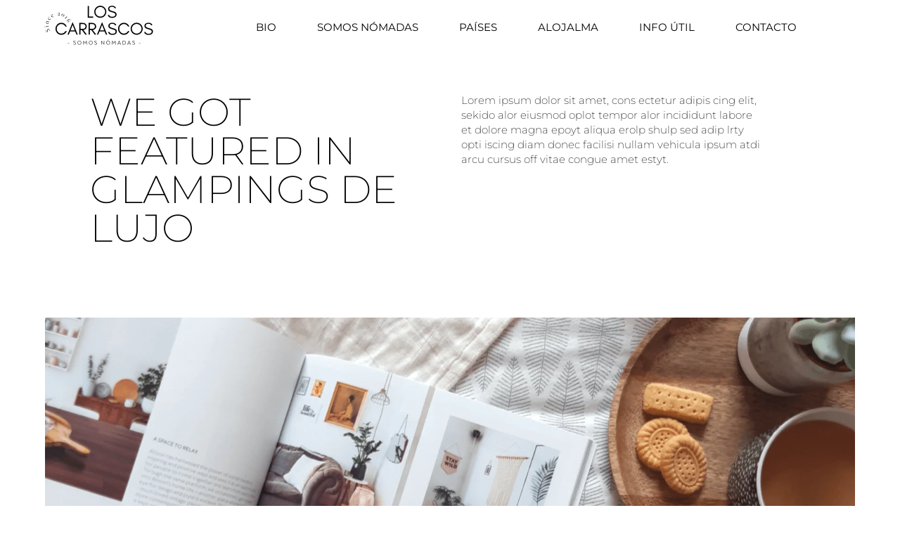

--- FILE ---
content_type: text/html; charset=UTF-8
request_url: https://loscarrascos.com/tag/glampings-de-lujo/
body_size: 33768
content:
<!doctype html><html lang="es"><head><script data-no-optimize="1">var litespeed_docref=sessionStorage.getItem("litespeed_docref");litespeed_docref&&(Object.defineProperty(document,"referrer",{get:function(){return litespeed_docref}}),sessionStorage.removeItem("litespeed_docref"));</script> <meta charset="UTF-8"><meta name="viewport" content="width=device-width, initial-scale=1"><link rel="profile" href="https://gmpg.org/xfn/11"> <script type="litespeed/javascript">window.JetpackScriptData={"site":{"icon":"https://loscarrascos.com/wp-content/uploads/2021/02/Logo_loscarrascos_Circulo_Favicon_Negro.svg","title":"Los Carrascos","host":"unknown","is_wpcom_platform":!1}}</script> <style>#wpadminbar #wp-admin-bar-wccp_free_top_button .ab-icon:before {
	content: "\f160";
	color: #02CA02;
	top: 3px;
}
#wpadminbar #wp-admin-bar-wccp_free_top_button .ab-icon {
	transform: rotate(45deg);
}</style><meta name='robots' content='index, follow, max-image-preview:large, max-snippet:-1, max-video-preview:-1' /><title>GLAMPINGS DE LUJO archivos - Los Carrascos</title><link rel="canonical" href="https://loscarrascos.com/tag/glampings-de-lujo/" /><meta property="og:locale" content="es_ES" /><meta property="og:type" content="article" /><meta property="og:title" content="GLAMPINGS DE LUJO archivos - Los Carrascos" /><meta property="og:url" content="https://loscarrascos.com/tag/glampings-de-lujo/" /><meta property="og:site_name" content="Los Carrascos" /><meta name="twitter:card" content="summary_large_image" /> <script type="application/ld+json" class="yoast-schema-graph">{"@context":"https://schema.org","@graph":[{"@type":"CollectionPage","@id":"https://loscarrascos.com/tag/glampings-de-lujo/","url":"https://loscarrascos.com/tag/glampings-de-lujo/","name":"GLAMPINGS DE LUJO archivos - Los Carrascos","isPartOf":{"@id":"https://loscarrascos.com/#website"},"primaryImageOfPage":{"@id":"https://loscarrascos.com/tag/glampings-de-lujo/#primaryimage"},"image":{"@id":"https://loscarrascos.com/tag/glampings-de-lujo/#primaryimage"},"thumbnailUrl":"https://loscarrascos.com/wp-content/uploads/2021/12/paises2-17.png","breadcrumb":{"@id":"https://loscarrascos.com/tag/glampings-de-lujo/#breadcrumb"},"inLanguage":"es"},{"@type":"ImageObject","inLanguage":"es","@id":"https://loscarrascos.com/tag/glampings-de-lujo/#primaryimage","url":"https://loscarrascos.com/wp-content/uploads/2021/12/paises2-17.png","contentUrl":"https://loscarrascos.com/wp-content/uploads/2021/12/paises2-17.png","width":2560,"height":1741},{"@type":"BreadcrumbList","@id":"https://loscarrascos.com/tag/glampings-de-lujo/#breadcrumb","itemListElement":[{"@type":"ListItem","position":1,"name":"Portada","item":"https://loscarrascos.com/"},{"@type":"ListItem","position":2,"name":"GLAMPINGS DE LUJO"}]},{"@type":"WebSite","@id":"https://loscarrascos.com/#website","url":"https://loscarrascos.com/","name":"Los Carrascos","description":"Blog de Los Carrascos, somos nómadas","publisher":{"@id":"https://loscarrascos.com/#organization"},"potentialAction":[{"@type":"SearchAction","target":{"@type":"EntryPoint","urlTemplate":"https://loscarrascos.com/?s={search_term_string}"},"query-input":{"@type":"PropertyValueSpecification","valueRequired":true,"valueName":"search_term_string"}}],"inLanguage":"es"},{"@type":"Organization","@id":"https://loscarrascos.com/#organization","name":"Los Carrascos","url":"https://loscarrascos.com/","logo":{"@type":"ImageObject","inLanguage":"es","@id":"https://loscarrascos.com/#/schema/logo/image/","url":"https://loscarrascos.com/wp-content/uploads/2021/02/Logos-Los-Carrascos-principales.svg","contentUrl":"https://loscarrascos.com/wp-content/uploads/2021/02/Logos-Los-Carrascos-principales.svg","width":375,"height":187,"caption":"Los Carrascos"},"image":{"@id":"https://loscarrascos.com/#/schema/logo/image/"}}]}</script> <link rel='dns-prefetch' href='//stats.wp.com' /><link rel='preconnect' href='//c0.wp.com' /><link rel="alternate" type="application/rss+xml" title="Los Carrascos &raquo; Feed" href="https://loscarrascos.com/feed/" /><link rel="alternate" type="application/rss+xml" title="Los Carrascos &raquo; Feed de los comentarios" href="https://loscarrascos.com/comments/feed/" /><link rel="alternate" type="application/rss+xml" title="Los Carrascos &raquo; Etiqueta GLAMPINGS DE LUJO del feed" href="https://loscarrascos.com/tag/glampings-de-lujo/feed/" /><style id='wp-img-auto-sizes-contain-inline-css'>img:is([sizes=auto i],[sizes^="auto," i]){contain-intrinsic-size:3000px 1500px}
/*# sourceURL=wp-img-auto-sizes-contain-inline-css */</style><style id="litespeed-ccss">body:after{content:url(/wp-content/plugins/instagram-feed/img/sbi-sprite.png);display:none}ul{box-sizing:border-box}:root{--wp--preset--font-size--normal:16px;--wp--preset--font-size--huge:42px}.screen-reader-text{border:0;clip:rect(1px,1px,1px,1px);clip-path:inset(50%);height:1px;margin:-1px;overflow:hidden;padding:0;position:absolute;width:1px;word-wrap:normal!important}:root{--wp--preset--aspect-ratio--square:1;--wp--preset--aspect-ratio--4-3:4/3;--wp--preset--aspect-ratio--3-4:3/4;--wp--preset--aspect-ratio--3-2:3/2;--wp--preset--aspect-ratio--2-3:2/3;--wp--preset--aspect-ratio--16-9:16/9;--wp--preset--aspect-ratio--9-16:9/16;--wp--preset--color--black:#000;--wp--preset--color--cyan-bluish-gray:#abb8c3;--wp--preset--color--white:#fff;--wp--preset--color--pale-pink:#f78da7;--wp--preset--color--vivid-red:#cf2e2e;--wp--preset--color--luminous-vivid-orange:#ff6900;--wp--preset--color--luminous-vivid-amber:#fcb900;--wp--preset--color--light-green-cyan:#7bdcb5;--wp--preset--color--vivid-green-cyan:#00d084;--wp--preset--color--pale-cyan-blue:#8ed1fc;--wp--preset--color--vivid-cyan-blue:#0693e3;--wp--preset--color--vivid-purple:#9b51e0;--wp--preset--gradient--vivid-cyan-blue-to-vivid-purple:linear-gradient(135deg,rgba(6,147,227,1) 0%,#9b51e0 100%);--wp--preset--gradient--light-green-cyan-to-vivid-green-cyan:linear-gradient(135deg,#7adcb4 0%,#00d082 100%);--wp--preset--gradient--luminous-vivid-amber-to-luminous-vivid-orange:linear-gradient(135deg,rgba(252,185,0,1) 0%,rgba(255,105,0,1) 100%);--wp--preset--gradient--luminous-vivid-orange-to-vivid-red:linear-gradient(135deg,rgba(255,105,0,1) 0%,#cf2e2e 100%);--wp--preset--gradient--very-light-gray-to-cyan-bluish-gray:linear-gradient(135deg,#eee 0%,#a9b8c3 100%);--wp--preset--gradient--cool-to-warm-spectrum:linear-gradient(135deg,#4aeadc 0%,#9778d1 20%,#cf2aba 40%,#ee2c82 60%,#fb6962 80%,#fef84c 100%);--wp--preset--gradient--blush-light-purple:linear-gradient(135deg,#ffceec 0%,#9896f0 100%);--wp--preset--gradient--blush-bordeaux:linear-gradient(135deg,#fecda5 0%,#fe2d2d 50%,#6b003e 100%);--wp--preset--gradient--luminous-dusk:linear-gradient(135deg,#ffcb70 0%,#c751c0 50%,#4158d0 100%);--wp--preset--gradient--pale-ocean:linear-gradient(135deg,#fff5cb 0%,#b6e3d4 50%,#33a7b5 100%);--wp--preset--gradient--electric-grass:linear-gradient(135deg,#caf880 0%,#71ce7e 100%);--wp--preset--gradient--midnight:linear-gradient(135deg,#020381 0%,#2874fc 100%);--wp--preset--font-size--small:13px;--wp--preset--font-size--medium:20px;--wp--preset--font-size--large:36px;--wp--preset--font-size--x-large:42px;--wp--preset--spacing--20:.44rem;--wp--preset--spacing--30:.67rem;--wp--preset--spacing--40:1rem;--wp--preset--spacing--50:1.5rem;--wp--preset--spacing--60:2.25rem;--wp--preset--spacing--70:3.38rem;--wp--preset--spacing--80:5.06rem;--wp--preset--shadow--natural:6px 6px 9px rgba(0,0,0,.2);--wp--preset--shadow--deep:12px 12px 50px rgba(0,0,0,.4);--wp--preset--shadow--sharp:6px 6px 0px rgba(0,0,0,.2);--wp--preset--shadow--outlined:6px 6px 0px -3px rgba(255,255,255,1),6px 6px rgba(0,0,0,1);--wp--preset--shadow--crisp:6px 6px 0px rgba(0,0,0,1)}html{line-height:1.15;-webkit-text-size-adjust:100%}*,:after,:before{box-sizing:border-box}body{margin:0;font-family:-apple-system,BlinkMacSystemFont,Segoe UI,Roboto,Helvetica Neue,Arial,Noto Sans,sans-serif,Apple Color Emoji,Segoe UI Emoji,Segoe UI Symbol,Noto Color Emoji;font-size:1rem;font-weight:400;line-height:1.5;color:#333;background-color:#fff;-webkit-font-smoothing:antialiased;-moz-osx-font-smoothing:grayscale}h1,h2{margin-block-start:.5rem;margin-block-end:1rem;font-family:inherit;font-weight:500;line-height:1.2;color:inherit}h1{font-size:2.5rem}h2{font-size:2rem}p{margin-block-start:0;margin-block-end:.9rem}a{background-color:transparent;text-decoration:none;color:#c36}img{border-style:none;height:auto;max-width:100%}label{display:inline-block;line-height:1;vertical-align:middle}input{font-family:inherit;font-size:1rem;line-height:1.5;margin:0}input{overflow:visible}::-webkit-file-upload-button{-webkit-appearance:button;font:inherit}li,ul{margin-block-start:0;margin-block-end:0;border:0;outline:0;font-size:100%;vertical-align:baseline;background:0 0}.screen-reader-text{clip:rect(1px,1px,1px,1px);height:1px;overflow:hidden;position:absolute!important;width:1px;word-wrap:normal!important}.elementor-screen-only,.screen-reader-text{position:absolute;top:-10000em;width:1px;height:1px;margin:-1px;padding:0;overflow:hidden;clip:rect(0,0,0,0);border:0}.elementor *,.elementor :after,.elementor :before{box-sizing:border-box}.elementor a{box-shadow:none;text-decoration:none}.elementor img{height:auto;max-width:100%;border:none;border-radius:0;box-shadow:none}.elementor-element{--flex-direction:initial;--flex-wrap:initial;--justify-content:initial;--align-items:initial;--align-content:initial;--gap:initial;--flex-basis:initial;--flex-grow:initial;--flex-shrink:initial;--order:initial;--align-self:initial;flex-basis:var(--flex-basis);flex-grow:var(--flex-grow);flex-shrink:var(--flex-shrink);order:var(--order);align-self:var(--align-self)}@media (max-width:767px){.elementor-mobile-align-center{text-align:center}.elementor-mobile-align-center .elementor-button{width:auto}}:root{--page-title-display:block}.elementor-page-title{display:var(--page-title-display)}.elementor-section{position:relative}.elementor-section .elementor-container{display:flex;margin-right:auto;margin-left:auto;position:relative}@media (max-width:1024px){.elementor-section .elementor-container{flex-wrap:wrap}}.elementor-section.elementor-section-boxed>.elementor-container{max-width:1140px}.elementor-section.elementor-section-items-middle>.elementor-container{align-items:center}.elementor-widget-wrap{position:relative;width:100%;flex-wrap:wrap;align-content:flex-start}.elementor:not(.elementor-bc-flex-widget) .elementor-widget-wrap{display:flex}.elementor-widget-wrap>.elementor-element{width:100%}.elementor-widget{position:relative}.elementor-column{position:relative;min-height:1px;display:flex}.elementor-column-gap-default>.elementor-column>.elementor-element-populated{padding:10px}@media (min-width:768px){.elementor-column.elementor-col-33{width:33.333%}.elementor-column.elementor-col-50{width:50%}.elementor-column.elementor-col-100{width:100%}}@media (max-width:767px){.elementor-column{width:100%}}.elementor-button{display:inline-block;line-height:1;background-color:#69727d;font-size:15px;padding:12px 24px;border-radius:3px;color:#fff;fill:#fff;text-align:center}.elementor-button:visited{color:#fff}.elementor-button-content-wrapper{display:flex;justify-content:center;flex-direction:row;gap:5px}.elementor-button-text{display:inline-block}.elementor-button span{text-decoration:inherit}.elementor-element{--swiper-theme-color:#000;--swiper-navigation-size:44px;--swiper-pagination-bullet-size:6px;--swiper-pagination-bullet-horizontal-gap:6px}.e-contact-buttons-var-8 .e-contact-buttons__contact-icon-container{align-items:center;display:flex;grid-area:1/1/3/2}.e-contact-buttons-var-8 .e-contact-buttons__contact-title{color:var(--e-contact-buttons-contact-title-text-color);grid-area:1/2/2/3;font-size:16px;font-weight:600;line-height:24px}.e-contact-buttons-var-8 .e-contact-buttons__contact-description{color:var(--e-contact-buttons-contact-description-text-color);grid-area:2/2/3/3;font-size:12px;font-weight:300;line-height:16px}.elementor-kit-800{--e-global-color-primary:#000;--e-global-color-secondary:#000;--e-global-color-text:#000;--e-global-color-accent:#000;--e-global-color-154d4a3:#9e9e9e;--e-global-color-50b259d:#fff;--e-global-color-a9b4f23:#FFFFFF00;--e-global-color-80d5d5d:#52535a;--e-global-color-5ce50b2:#e2ab66;--e-global-color-a737a6f:#f2e0d9;--e-global-color-c92d466:#f5eadb;--e-global-color-5bb89d8:#edf5f6;--e-global-color-f9ba801:#8fb1b5;--e-global-color-9305726:#306b7f;--e-global-color-82c803d:#3d3d3d;--e-global-typography-primary-font-family:"Montserrat";--e-global-typography-primary-font-size:35px;--e-global-typography-primary-font-weight:200;--e-global-typography-primary-text-transform:uppercase;--e-global-typography-primary-line-height:1em;--e-global-typography-secondary-font-family:"Montserrat";--e-global-typography-secondary-font-size:18px;--e-global-typography-secondary-font-weight:400;--e-global-typography-secondary-text-transform:uppercase;--e-global-typography-text-font-family:"Montserrat";--e-global-typography-text-font-size:15px;--e-global-typography-text-font-weight:200;--e-global-typography-text-text-transform:none;--e-global-typography-text-line-height:1.4em;--e-global-typography-accent-font-family:"Montserrat";--e-global-typography-accent-font-size:16px;--e-global-typography-accent-font-weight:300;--e-global-typography-accent-text-transform:uppercase;--e-global-typography-1818b10-font-family:"Montserrat";--e-global-typography-1818b10-font-size:15px;--e-global-typography-1818b10-font-weight:200;--e-global-typography-1818b10-text-transform:uppercase;--e-global-typography-517a169-font-family:"Montserrat";--e-global-typography-517a169-font-size:25px;--e-global-typography-517a169-font-weight:200;--e-global-typography-517a169-text-transform:uppercase;--e-global-typography-e894c51-font-family:"Montserrat";--e-global-typography-e894c51-font-size:28px;--e-global-typography-e894c51-font-weight:200;--e-global-typography-e894c51-text-transform:capitalize;--e-global-typography-e894c51-line-height:1.2em;--e-global-typography-92e03b4-font-family:"Cormorant Garamond";--e-global-typography-92e03b4-font-size:25px;--e-global-typography-92e03b4-font-weight:300;--e-global-typography-6726508-font-family:"Montserrat";--e-global-typography-6726508-font-size:55px;--e-global-typography-6726508-font-weight:200;--e-global-typography-6726508-text-transform:uppercase;--e-global-typography-6726508-line-height:1em;--e-global-typography-f5125ad-font-family:"Parisienne";--e-global-typography-f5125ad-font-size:30px;--e-global-typography-f5125ad-font-weight:100;--e-global-typography-f5125ad-text-transform:none;--e-global-typography-7f27bbf-font-family:"Alef";--e-global-typography-7f27bbf-font-size:85px;--e-global-typography-7f27bbf-font-weight:300;--e-global-typography-7f27bbf-text-transform:uppercase;--e-global-typography-7f27bbf-line-height:1em;--e-global-typography-c58e3d1-font-family:"Montserrat";--e-global-typography-c58e3d1-font-size:20px;--e-global-typography-c58e3d1-font-weight:500;--e-global-typography-c58e3d1-text-transform:uppercase;--e-global-typography-2fcafa7-font-family:"Montserrat";--e-global-typography-2fcafa7-font-size:18px;--e-global-typography-2fcafa7-font-weight:300;--e-global-typography-0f8dcd2-font-family:"Montserrat";--e-global-typography-0f8dcd2-font-size:35px;--e-global-typography-0f8dcd2-font-weight:400;--e-global-typography-0f8dcd2-text-transform:uppercase;--e-global-typography-040e628-font-family:"Montserrat";--e-global-typography-040e628-font-size:15px;--e-global-typography-040e628-font-weight:300;--e-global-typography-040e628-text-transform:capitalize;--e-global-typography-040e628-text-decoration:underline;--e-global-typography-040e628-line-height:1em;--e-global-typography-7f23da1-font-family:"Montserrat";--e-global-typography-7f23da1-font-size:22px;--e-global-typography-7f23da1-font-weight:100;--e-global-typography-7f23da1-text-transform:uppercase;--e-global-typography-828de74-font-family:"Raleway";--e-global-typography-828de74-font-size:14px;--e-global-typography-828de74-font-weight:400;--e-global-typography-828de74-text-transform:uppercase;--e-global-typography-828de74-line-height:0em;color:var(--e-global-color-text);font-family:"Montserrat",Sans-serif;font-size:14px;font-weight:400;text-transform:none;line-height:1.4em;background-color:#fff}.elementor-kit-800 a{color:var(--e-global-color-5ce50b2);font-family:"Montserrat",Sans-serif;font-size:12px;font-weight:700;text-transform:uppercase;line-height:1.4em}.elementor-kit-800 h1{font-family:var(--e-global-typography-6726508-font-family),Sans-serif;font-size:var(--e-global-typography-6726508-font-size);font-weight:var(--e-global-typography-6726508-font-weight);text-transform:var(--e-global-typography-6726508-text-transform);line-height:var(--e-global-typography-6726508-line-height);letter-spacing:var(--e-global-typography-6726508-letter-spacing);word-spacing:var(--e-global-typography-6726508-word-spacing)}.elementor-kit-800 h2{font-family:var(--e-global-typography-primary-font-family),Sans-serif;font-size:var(--e-global-typography-primary-font-size);font-weight:var(--e-global-typography-primary-font-weight);text-transform:var(--e-global-typography-primary-text-transform);line-height:var(--e-global-typography-primary-line-height)}.elementor-kit-800 .elementor-button{font-weight:600;color:var(--e-global-color-50b259d);background-color:var(--e-global-color-5ce50b2);box-shadow:0px 0px 0px 0px rgba(0,0,0,.5)}.elementor-section.elementor-section-boxed>.elementor-container{max-width:1200px}.elementor-element{--widgets-spacing:20px 20px}@media (max-width:1024px){.elementor-kit-800{--e-global-typography-517a169-font-size:20px;--e-global-typography-e894c51-font-size:25px;--e-global-typography-f5125ad-font-size:25px;--e-global-typography-7f27bbf-font-size:50px;--e-global-typography-7f23da1-font-size:18px;--e-global-typography-828de74-font-size:14px}.elementor-kit-800 h1{font-size:var(--e-global-typography-6726508-font-size);line-height:var(--e-global-typography-6726508-line-height);letter-spacing:var(--e-global-typography-6726508-letter-spacing);word-spacing:var(--e-global-typography-6726508-word-spacing)}.elementor-kit-800 h2{font-size:var(--e-global-typography-primary-font-size);line-height:var(--e-global-typography-primary-line-height)}.elementor-section.elementor-section-boxed>.elementor-container{max-width:1024px}}@media (max-width:767px){.elementor-kit-800{--e-global-typography-517a169-font-size:18px;--e-global-typography-e894c51-font-size:20px;--e-global-typography-f5125ad-font-size:25px}.elementor-kit-800 h1{font-size:var(--e-global-typography-6726508-font-size);line-height:var(--e-global-typography-6726508-line-height);letter-spacing:var(--e-global-typography-6726508-letter-spacing);word-spacing:var(--e-global-typography-6726508-word-spacing)}.elementor-kit-800 h2{font-size:var(--e-global-typography-primary-font-size);line-height:var(--e-global-typography-primary-line-height)}.elementor-section.elementor-section-boxed>.elementor-container{max-width:767px}}[class*=" eicon-"]{display:inline-block;font-family:eicons;font-size:inherit;font-weight:400;font-style:normal;font-variant:normal;line-height:1;text-rendering:auto;-webkit-font-smoothing:antialiased;-moz-osx-font-smoothing:grayscale}.eicon-menu-bar:before{content:"\e816"}.eicon-close:before{content:"\e87f"}:root{--swiper-theme-color:#007aff}:root{--swiper-navigation-size:44px}.elementor-location-header:before{content:"";display:table;clear:both}[data-elementor-type=popup]:not(.elementor-edit-area){display:none}body:after{content:url(/wp-content/plugins/instagram-feed/img/sbi-sprite.png);display:none}.elementor-9864 .elementor-element.elementor-element-1aeeeff>.elementor-container{min-height:0px}.elementor-9864 .elementor-element.elementor-element-1aeeeff:not(.elementor-motion-effects-element-type-background){background-color:var(--e-global-color-50b259d)}.elementor-9864 .elementor-element.elementor-element-1aeeeff{margin-top:-20px;margin-bottom:-30px}.elementor-9864 .elementor-element.elementor-element-fc88665>.elementor-element-populated{margin:0;--e-column-margin-right:0px;--e-column-margin-left:0px}.elementor-9864 .elementor-element.elementor-element-9bde30e img{width:100%}.elementor-9864 .elementor-element.elementor-element-9bde30e>.elementor-widget-container{margin:0}.elementor-9864 .elementor-element.elementor-element-7edc1cb>.elementor-element-populated{margin:0;--e-column-margin-right:0px;--e-column-margin-left:0px}.elementor-9864 .elementor-element.elementor-element-9b2b088 .elementor-menu-toggle{margin:0 auto}.elementor-9864 .elementor-element.elementor-element-9b2b088 .elementor-nav-menu .elementor-item{font-family:"Montserrat",Sans-serif;font-size:15px;font-weight:400;text-transform:uppercase}.elementor-9864 .elementor-element.elementor-element-9b2b088 .elementor-nav-menu--main .elementor-item{color:var(--e-global-color-primary);fill:var(--e-global-color-primary);padding-left:24px;padding-right:24px}.elementor-9864 .elementor-element.elementor-element-9b2b088{--e-nav-menu-horizontal-menu-item-margin:calc(10px/2)}.elementor-9864 .elementor-element.elementor-element-9b2b088 .elementor-nav-menu--dropdown .elementor-item,.elementor-9864 .elementor-element.elementor-element-9b2b088 .elementor-nav-menu--dropdown .elementor-sub-item{font-family:"Montserrat",Sans-serif;font-size:14px;font-weight:400;text-transform:uppercase}.elementor-9864 .elementor-element.elementor-element-9b2b088 .elementor-nav-menu--dropdown a{padding-top:5px;padding-bottom:5px}.elementor-9864 .elementor-element.elementor-element-9b2b088 div.elementor-menu-toggle{color:var(--e-global-color-82c803d)}.elementor-9864 .elementor-element.elementor-element-9b2b088>.elementor-widget-container{margin:0}@media (max-width:1024px){.elementor-9864 .elementor-element.elementor-element-9b2b088 .elementor-nav-menu .elementor-item{font-size:13px;letter-spacing:0px}.elementor-9864 .elementor-element.elementor-element-9b2b088 .elementor-nav-menu--main .elementor-item{padding-left:9px;padding-right:9px}.elementor-9864 .elementor-element.elementor-element-9b2b088 .elementor-nav-menu--dropdown .elementor-item,.elementor-9864 .elementor-element.elementor-element-9b2b088 .elementor-nav-menu--dropdown .elementor-sub-item{font-size:12px}.elementor-9864 .elementor-element.elementor-element-9b2b088 .elementor-nav-menu--dropdown a{padding-top:4px;padding-bottom:4px}}@media (min-width:768px){.elementor-9864 .elementor-element.elementor-element-fc88665{width:18%}.elementor-9864 .elementor-element.elementor-element-7edc1cb{width:82%}}@media (max-width:1024px) and (min-width:768px){.elementor-9864 .elementor-element.elementor-element-fc88665{width:19%}}@media (max-width:767px){.elementor-9864 .elementor-element.elementor-element-1aeeeff{margin-top:-10px;margin-bottom:-10px}.elementor-9864 .elementor-element.elementor-element-fc88665{width:50%}.elementor-9864 .elementor-element.elementor-element-9bde30e>.elementor-widget-container{margin:0}.elementor-9864 .elementor-element.elementor-element-7edc1cb{width:50%}.elementor-9864 .elementor-element.elementor-element-7edc1cb>.elementor-element-populated{margin:0 0 0 15px;--e-column-margin-right:0px;--e-column-margin-left:15px}.elementor-9864 .elementor-element.elementor-element-9b2b088{--nav-menu-icon-size:25px}}.elementor-1534 .elementor-element.elementor-element-46d9ad85 .elementor-field-group>label{color:var(--e-global-color-primary)}.elementor-1534 .elementor-element.elementor-element-46d9ad85 .elementor-field-group>label{font-size:12px}.elementor-1532 .elementor-element.elementor-element-f5c668{padding:5% 10% 0}.elementor-1532 .elementor-element.elementor-element-369e3c47.elementor-column.elementor-element[data-element_type="column"]>.elementor-widget-wrap.elementor-element-populated{align-content:center;align-items:center}.elementor-1532 .elementor-element.elementor-element-369e3c47>.elementor-element-populated{padding:0 5% 0 0}.elementor-1532 .elementor-element.elementor-element-69f1f164{text-align:left}.elementor-1532 .elementor-element.elementor-element-69f1f164 .elementor-heading-title{color:var(--e-global-color-primary);font-family:var(--e-global-typography-6726508-font-family),Sans-serif;font-size:var(--e-global-typography-6726508-font-size);font-weight:var(--e-global-typography-6726508-font-weight);text-transform:var(--e-global-typography-6726508-text-transform);line-height:var(--e-global-typography-6726508-line-height);letter-spacing:var(--e-global-typography-6726508-letter-spacing);word-spacing:var(--e-global-typography-6726508-word-spacing)}.elementor-1532 .elementor-element.elementor-element-49db113e>.elementor-element-populated{padding:0 12%}.elementor-1532 .elementor-element.elementor-element-6ada498b{text-align:left;color:var(--e-global-color-text);font-family:var(--e-global-typography-text-font-family),Sans-serif;font-size:var(--e-global-typography-text-font-size);font-weight:var(--e-global-typography-text-font-weight);text-transform:var(--e-global-typography-text-text-transform);line-height:var(--e-global-typography-text-line-height)}.elementor-1532 .elementor-element.elementor-element-4e51498a{margin-top:100px;margin-bottom:200px;padding:0 5%}.elementor-1532 .elementor-element.elementor-element-5003937b>.elementor-element-populated{padding:0}.elementor-1532 .elementor-element.elementor-element-44b49caf img{width:100%}@media (max-width:1024px){.elementor-1532 .elementor-element.elementor-element-369e3c47>.elementor-element-populated{padding:0}.elementor-1532 .elementor-element.elementor-element-69f1f164 .elementor-heading-title{font-size:var(--e-global-typography-6726508-font-size);line-height:var(--e-global-typography-6726508-line-height);letter-spacing:var(--e-global-typography-6726508-letter-spacing);word-spacing:var(--e-global-typography-6726508-word-spacing)}.elementor-1532 .elementor-element.elementor-element-49db113e>.elementor-element-populated{margin:30px 0 0;--e-column-margin-right:0px;--e-column-margin-left:0px;padding:0}.elementor-1532 .elementor-element.elementor-element-6ada498b{font-size:var(--e-global-typography-text-font-size);line-height:var(--e-global-typography-text-line-height)}.elementor-1532 .elementor-element.elementor-element-4e51498a{margin-top:50px;margin-bottom:100px}}@media (min-width:768px){.elementor-1532 .elementor-element.elementor-element-369e3c47{width:45.004%}.elementor-1532 .elementor-element.elementor-element-49db113e{width:55%}}@media (max-width:1024px) and (min-width:768px){.elementor-1532 .elementor-element.elementor-element-369e3c47{width:100%}.elementor-1532 .elementor-element.elementor-element-49db113e{width:100%}}@media (max-width:767px){.elementor-1532 .elementor-element.elementor-element-f5c668{margin-top:50px;margin-bottom:0;padding:0 5%}.elementor-1532 .elementor-element.elementor-element-69f1f164 .elementor-heading-title{font-size:var(--e-global-typography-6726508-font-size);line-height:var(--e-global-typography-6726508-line-height);letter-spacing:var(--e-global-typography-6726508-letter-spacing);word-spacing:var(--e-global-typography-6726508-word-spacing)}.elementor-1532 .elementor-element.elementor-element-6ada498b{font-size:var(--e-global-typography-text-font-size);line-height:var(--e-global-typography-text-line-height)}}.elementor-9970 .elementor-element.elementor-element-da4438e>.elementor-container>.elementor-column>.elementor-widget-wrap{align-content:center;align-items:center}.elementor-9970 .elementor-element.elementor-element-525619ad img{width:100px}.elementor-9970 .elementor-element.elementor-element-525619ad>.elementor-widget-container{padding:10px 0}.elementor-9970 .elementor-element.elementor-element-59ec055f{text-align:left}.elementor-9970 .elementor-element.elementor-element-59ec055f .elementor-heading-title{color:#54595f;font-family:"Montserrat",Sans-serif;font-size:13px;font-weight:300;text-transform:none;line-height:1.4em}.elementor-9970 .elementor-element.elementor-element-4561775 .elementor-button{text-transform:uppercase;background-color:var(--e-global-color-f9ba801);border-radius:50px;padding:5px 10px}@media (min-width:768px){.elementor-9970 .elementor-element.elementor-element-42a78a47{width:10%}.elementor-9970 .elementor-element.elementor-element-65db23ad{width:76.579%}.elementor-9970 .elementor-element.elementor-element-5863985b{width:13.417%}}@media (max-width:1024px) and (min-width:768px){.elementor-9970 .elementor-element.elementor-element-65db23ad{width:69%}.elementor-9970 .elementor-element.elementor-element-5863985b{width:20%}}@media (max-width:767px){.elementor-9970 .elementor-element.elementor-element-42a78a47{width:15%}.elementor-9970 .elementor-element.elementor-element-65db23ad{width:50%}.elementor-9970 .elementor-element.elementor-element-59ec055f{text-align:left}.elementor-9970 .elementor-element.elementor-element-5863985b{width:31%}.elementor-9970 .elementor-element.elementor-element-4561775 .elementor-button{font-size:13px;padding:10px 25px}.elementor-9970 .elementor-element.elementor-element-4561775>.elementor-widget-container{margin:0}}:root{--swiper-theme-color:#007aff}:root{--swiper-navigation-size:44px}:root{--jp-carousel-primary-color:#fff;--jp-carousel-primary-subtle-color:#999;--jp-carousel-bg-color:#000;--jp-carousel-bg-faded-color:#222;--jp-carousel-border-color:#3a3a3a}:root{--jetpack--contact-form--border:1px solid #8c8f94;--jetpack--contact-form--border-color:#8c8f94;--jetpack--contact-form--border-size:1px;--jetpack--contact-form--border-style:solid;--jetpack--contact-form--border-radius:0px;--jetpack--contact-form--input-padding:16px;--jetpack--contact-form--font-size:16px;--jetpack--contact-form--error-color:#b32d2e;--jetpack--contact-form--inverted-text-color:#fff}.screen-reader-text{border:0;clip:rect(1px,1px,1px,1px);clip-path:inset(50%);height:1px;margin:-1px;overflow:hidden;padding:0;position:absolute!important;width:1px;word-wrap:normal!important}html{-webkit-touch-callout:none}.elementor-widget-image{text-align:center}.elementor-widget-image a{display:inline-block}.elementor-widget-image a img[src$=".svg"]{width:48px}.elementor-widget-image img{vertical-align:middle;display:inline-block}.elementor-item:after,.elementor-item:before{display:block;position:absolute}.elementor-item:not(:hover):not(:focus):not(.elementor-item-active):not(.highlighted):after,.elementor-item:not(:hover):not(:focus):not(.elementor-item-active):not(.highlighted):before{opacity:0}.elementor-nav-menu--main .elementor-nav-menu a{padding:13px 20px}.elementor-nav-menu--main .elementor-nav-menu ul{position:absolute;width:12em;border-width:0;border-style:solid;padding:0}.elementor-nav-menu--layout-horizontal{display:flex}.elementor-nav-menu--layout-horizontal .elementor-nav-menu{display:flex;flex-wrap:wrap}.elementor-nav-menu--layout-horizontal .elementor-nav-menu a{white-space:nowrap;flex-grow:1}.elementor-nav-menu--layout-horizontal .elementor-nav-menu>li{display:flex}.elementor-nav-menu--layout-horizontal .elementor-nav-menu>li ul{top:100%!important}.elementor-nav-menu--layout-horizontal .elementor-nav-menu>li:not(:first-child)>a{margin-inline-start:var(--e-nav-menu-horizontal-menu-item-margin)}.elementor-nav-menu--layout-horizontal .elementor-nav-menu>li:not(:first-child)>ul{left:var(--e-nav-menu-horizontal-menu-item-margin)!important}.elementor-nav-menu--layout-horizontal .elementor-nav-menu>li:not(:last-child)>a{margin-inline-end:var(--e-nav-menu-horizontal-menu-item-margin)}.elementor-nav-menu--layout-horizontal .elementor-nav-menu>li:not(:last-child):after{content:var(--e-nav-menu-divider-content,none);height:var(--e-nav-menu-divider-height,35%);border-left:var(--e-nav-menu-divider-width,2px) var(--e-nav-menu-divider-style,solid) var(--e-nav-menu-divider-color,#000);border-bottom-color:var(--e-nav-menu-divider-color,#000);border-right-color:var(--e-nav-menu-divider-color,#000);border-top-color:var(--e-nav-menu-divider-color,#000);align-self:center}.elementor-nav-menu__align-center .elementor-nav-menu{margin-inline-start:auto;margin-inline-end:auto;justify-content:center}.elementor-widget-nav-menu .elementor-widget-container{display:flex;flex-direction:column}.elementor-nav-menu{position:relative;z-index:2}.elementor-nav-menu:after{content:" ";display:block;height:0;font:0/0 serif;clear:both;visibility:hidden;overflow:hidden}.elementor-nav-menu,.elementor-nav-menu li,.elementor-nav-menu ul{display:block;list-style:none;margin:0;padding:0;line-height:normal}.elementor-nav-menu ul{display:none}.elementor-nav-menu ul ul a{border-left:16px solid transparent}.elementor-nav-menu ul ul ul a{border-left:24px solid transparent}.elementor-nav-menu a,.elementor-nav-menu li{position:relative}.elementor-nav-menu li{border-width:0}.elementor-nav-menu a{display:flex;align-items:center}.elementor-nav-menu a{padding:10px 20px;line-height:20px}.elementor-menu-toggle{display:flex;align-items:center;justify-content:center;font-size:var(--nav-menu-icon-size,22px);padding:.25em;border:0 solid;border-radius:3px;background-color:rgba(0,0,0,.05);color:#33373d}.elementor-menu-toggle:not(.elementor-active) .elementor-menu-toggle__icon--close{display:none}.elementor-nav-menu--dropdown{background-color:#fff;font-size:13px}.elementor-nav-menu--dropdown.elementor-nav-menu__container{margin-top:10px;transform-origin:top;overflow-y:auto;overflow-x:hidden}.elementor-nav-menu--dropdown.elementor-nav-menu__container .elementor-sub-item{font-size:.85em}.elementor-nav-menu--dropdown a{color:#33373d}ul.elementor-nav-menu--dropdown a{text-shadow:none;border-inline-start:8px solid transparent}.elementor-nav-menu--toggle{--menu-height:100vh}.elementor-nav-menu--toggle .elementor-menu-toggle:not(.elementor-active)+.elementor-nav-menu__container{transform:scaleY(0);max-height:0;overflow:hidden}.elementor-nav-menu--stretch .elementor-nav-menu__container.elementor-nav-menu--dropdown{position:absolute;z-index:9997}@media (max-width:767px){.elementor-nav-menu--dropdown-mobile .elementor-nav-menu--main{display:none}}@media (min-width:768px){.elementor-nav-menu--dropdown-mobile .elementor-menu-toggle,.elementor-nav-menu--dropdown-mobile .elementor-nav-menu--dropdown{display:none}.elementor-nav-menu--dropdown-mobile nav.elementor-nav-menu--dropdown.elementor-nav-menu__container{overflow-y:hidden}}.elementor-heading-title{padding:0;margin:0;line-height:1}#wpcp-error-message{direction:ltr;text-align:center;z-index:99999999}.hideme{opacity:0;visibility:hidden}.msgmsg-box-wpcp{border:1px solid #f5aca6;border-radius:10px;color:#555;font-family:Tahoma;font-size:11px;margin:10px;padding:10px 36px;position:fixed;width:255px;top:50%;left:50%;margin-top:-10px;margin-left:-130px;-webkit-box-shadow:0px 0px 34px 2px rgba(242,191,191,1);-moz-box-shadow:0px 0px 34px 2px rgba(242,191,191,1);box-shadow:0px 0px 34px 2px rgba(242,191,191,1)}.msgmsg-box-wpcp span{font-weight:700;text-transform:uppercase}</style><link rel="preload" data-asynced="1" data-optimized="2" as="style" onload="this.onload=null;this.rel='stylesheet'" href="https://loscarrascos.com/wp-content/litespeed/ucss/0bf716438b94771c44320e8e3ce3abcd.css?ver=b05af" /><script data-optimized="1" type="litespeed/javascript" data-src="https://loscarrascos.com/wp-content/plugins/litespeed-cache/assets/js/css_async.min.js"></script> <link data-asynced="1" as="style" onload="this.onload=null;this.rel='stylesheet'"  rel='preload' id='wp-block-library-css' href='https://c0.wp.com/c/6.9/wp-includes/css/dist/block-library/style.min.css' media='all' /><style id='global-styles-inline-css'>:root{--wp--preset--aspect-ratio--square: 1;--wp--preset--aspect-ratio--4-3: 4/3;--wp--preset--aspect-ratio--3-4: 3/4;--wp--preset--aspect-ratio--3-2: 3/2;--wp--preset--aspect-ratio--2-3: 2/3;--wp--preset--aspect-ratio--16-9: 16/9;--wp--preset--aspect-ratio--9-16: 9/16;--wp--preset--color--black: #000000;--wp--preset--color--cyan-bluish-gray: #abb8c3;--wp--preset--color--white: #ffffff;--wp--preset--color--pale-pink: #f78da7;--wp--preset--color--vivid-red: #cf2e2e;--wp--preset--color--luminous-vivid-orange: #ff6900;--wp--preset--color--luminous-vivid-amber: #fcb900;--wp--preset--color--light-green-cyan: #7bdcb5;--wp--preset--color--vivid-green-cyan: #00d084;--wp--preset--color--pale-cyan-blue: #8ed1fc;--wp--preset--color--vivid-cyan-blue: #0693e3;--wp--preset--color--vivid-purple: #9b51e0;--wp--preset--gradient--vivid-cyan-blue-to-vivid-purple: linear-gradient(135deg,rgb(6,147,227) 0%,rgb(155,81,224) 100%);--wp--preset--gradient--light-green-cyan-to-vivid-green-cyan: linear-gradient(135deg,rgb(122,220,180) 0%,rgb(0,208,130) 100%);--wp--preset--gradient--luminous-vivid-amber-to-luminous-vivid-orange: linear-gradient(135deg,rgb(252,185,0) 0%,rgb(255,105,0) 100%);--wp--preset--gradient--luminous-vivid-orange-to-vivid-red: linear-gradient(135deg,rgb(255,105,0) 0%,rgb(207,46,46) 100%);--wp--preset--gradient--very-light-gray-to-cyan-bluish-gray: linear-gradient(135deg,rgb(238,238,238) 0%,rgb(169,184,195) 100%);--wp--preset--gradient--cool-to-warm-spectrum: linear-gradient(135deg,rgb(74,234,220) 0%,rgb(151,120,209) 20%,rgb(207,42,186) 40%,rgb(238,44,130) 60%,rgb(251,105,98) 80%,rgb(254,248,76) 100%);--wp--preset--gradient--blush-light-purple: linear-gradient(135deg,rgb(255,206,236) 0%,rgb(152,150,240) 100%);--wp--preset--gradient--blush-bordeaux: linear-gradient(135deg,rgb(254,205,165) 0%,rgb(254,45,45) 50%,rgb(107,0,62) 100%);--wp--preset--gradient--luminous-dusk: linear-gradient(135deg,rgb(255,203,112) 0%,rgb(199,81,192) 50%,rgb(65,88,208) 100%);--wp--preset--gradient--pale-ocean: linear-gradient(135deg,rgb(255,245,203) 0%,rgb(182,227,212) 50%,rgb(51,167,181) 100%);--wp--preset--gradient--electric-grass: linear-gradient(135deg,rgb(202,248,128) 0%,rgb(113,206,126) 100%);--wp--preset--gradient--midnight: linear-gradient(135deg,rgb(2,3,129) 0%,rgb(40,116,252) 100%);--wp--preset--font-size--small: 13px;--wp--preset--font-size--medium: 20px;--wp--preset--font-size--large: 36px;--wp--preset--font-size--x-large: 42px;--wp--preset--spacing--20: 0.44rem;--wp--preset--spacing--30: 0.67rem;--wp--preset--spacing--40: 1rem;--wp--preset--spacing--50: 1.5rem;--wp--preset--spacing--60: 2.25rem;--wp--preset--spacing--70: 3.38rem;--wp--preset--spacing--80: 5.06rem;--wp--preset--shadow--natural: 6px 6px 9px rgba(0, 0, 0, 0.2);--wp--preset--shadow--deep: 12px 12px 50px rgba(0, 0, 0, 0.4);--wp--preset--shadow--sharp: 6px 6px 0px rgba(0, 0, 0, 0.2);--wp--preset--shadow--outlined: 6px 6px 0px -3px rgb(255, 255, 255), 6px 6px rgb(0, 0, 0);--wp--preset--shadow--crisp: 6px 6px 0px rgb(0, 0, 0);}:root { --wp--style--global--content-size: 800px;--wp--style--global--wide-size: 1200px; }:where(body) { margin: 0; }.wp-site-blocks > .alignleft { float: left; margin-right: 2em; }.wp-site-blocks > .alignright { float: right; margin-left: 2em; }.wp-site-blocks > .aligncenter { justify-content: center; margin-left: auto; margin-right: auto; }:where(.wp-site-blocks) > * { margin-block-start: 24px; margin-block-end: 0; }:where(.wp-site-blocks) > :first-child { margin-block-start: 0; }:where(.wp-site-blocks) > :last-child { margin-block-end: 0; }:root { --wp--style--block-gap: 24px; }:root :where(.is-layout-flow) > :first-child{margin-block-start: 0;}:root :where(.is-layout-flow) > :last-child{margin-block-end: 0;}:root :where(.is-layout-flow) > *{margin-block-start: 24px;margin-block-end: 0;}:root :where(.is-layout-constrained) > :first-child{margin-block-start: 0;}:root :where(.is-layout-constrained) > :last-child{margin-block-end: 0;}:root :where(.is-layout-constrained) > *{margin-block-start: 24px;margin-block-end: 0;}:root :where(.is-layout-flex){gap: 24px;}:root :where(.is-layout-grid){gap: 24px;}.is-layout-flow > .alignleft{float: left;margin-inline-start: 0;margin-inline-end: 2em;}.is-layout-flow > .alignright{float: right;margin-inline-start: 2em;margin-inline-end: 0;}.is-layout-flow > .aligncenter{margin-left: auto !important;margin-right: auto !important;}.is-layout-constrained > .alignleft{float: left;margin-inline-start: 0;margin-inline-end: 2em;}.is-layout-constrained > .alignright{float: right;margin-inline-start: 2em;margin-inline-end: 0;}.is-layout-constrained > .aligncenter{margin-left: auto !important;margin-right: auto !important;}.is-layout-constrained > :where(:not(.alignleft):not(.alignright):not(.alignfull)){max-width: var(--wp--style--global--content-size);margin-left: auto !important;margin-right: auto !important;}.is-layout-constrained > .alignwide{max-width: var(--wp--style--global--wide-size);}body .is-layout-flex{display: flex;}.is-layout-flex{flex-wrap: wrap;align-items: center;}.is-layout-flex > :is(*, div){margin: 0;}body .is-layout-grid{display: grid;}.is-layout-grid > :is(*, div){margin: 0;}body{padding-top: 0px;padding-right: 0px;padding-bottom: 0px;padding-left: 0px;}a:where(:not(.wp-element-button)){text-decoration: underline;}:root :where(.wp-element-button, .wp-block-button__link){background-color: #32373c;border-width: 0;color: #fff;font-family: inherit;font-size: inherit;font-style: inherit;font-weight: inherit;letter-spacing: inherit;line-height: inherit;padding-top: calc(0.667em + 2px);padding-right: calc(1.333em + 2px);padding-bottom: calc(0.667em + 2px);padding-left: calc(1.333em + 2px);text-decoration: none;text-transform: inherit;}.has-black-color{color: var(--wp--preset--color--black) !important;}.has-cyan-bluish-gray-color{color: var(--wp--preset--color--cyan-bluish-gray) !important;}.has-white-color{color: var(--wp--preset--color--white) !important;}.has-pale-pink-color{color: var(--wp--preset--color--pale-pink) !important;}.has-vivid-red-color{color: var(--wp--preset--color--vivid-red) !important;}.has-luminous-vivid-orange-color{color: var(--wp--preset--color--luminous-vivid-orange) !important;}.has-luminous-vivid-amber-color{color: var(--wp--preset--color--luminous-vivid-amber) !important;}.has-light-green-cyan-color{color: var(--wp--preset--color--light-green-cyan) !important;}.has-vivid-green-cyan-color{color: var(--wp--preset--color--vivid-green-cyan) !important;}.has-pale-cyan-blue-color{color: var(--wp--preset--color--pale-cyan-blue) !important;}.has-vivid-cyan-blue-color{color: var(--wp--preset--color--vivid-cyan-blue) !important;}.has-vivid-purple-color{color: var(--wp--preset--color--vivid-purple) !important;}.has-black-background-color{background-color: var(--wp--preset--color--black) !important;}.has-cyan-bluish-gray-background-color{background-color: var(--wp--preset--color--cyan-bluish-gray) !important;}.has-white-background-color{background-color: var(--wp--preset--color--white) !important;}.has-pale-pink-background-color{background-color: var(--wp--preset--color--pale-pink) !important;}.has-vivid-red-background-color{background-color: var(--wp--preset--color--vivid-red) !important;}.has-luminous-vivid-orange-background-color{background-color: var(--wp--preset--color--luminous-vivid-orange) !important;}.has-luminous-vivid-amber-background-color{background-color: var(--wp--preset--color--luminous-vivid-amber) !important;}.has-light-green-cyan-background-color{background-color: var(--wp--preset--color--light-green-cyan) !important;}.has-vivid-green-cyan-background-color{background-color: var(--wp--preset--color--vivid-green-cyan) !important;}.has-pale-cyan-blue-background-color{background-color: var(--wp--preset--color--pale-cyan-blue) !important;}.has-vivid-cyan-blue-background-color{background-color: var(--wp--preset--color--vivid-cyan-blue) !important;}.has-vivid-purple-background-color{background-color: var(--wp--preset--color--vivid-purple) !important;}.has-black-border-color{border-color: var(--wp--preset--color--black) !important;}.has-cyan-bluish-gray-border-color{border-color: var(--wp--preset--color--cyan-bluish-gray) !important;}.has-white-border-color{border-color: var(--wp--preset--color--white) !important;}.has-pale-pink-border-color{border-color: var(--wp--preset--color--pale-pink) !important;}.has-vivid-red-border-color{border-color: var(--wp--preset--color--vivid-red) !important;}.has-luminous-vivid-orange-border-color{border-color: var(--wp--preset--color--luminous-vivid-orange) !important;}.has-luminous-vivid-amber-border-color{border-color: var(--wp--preset--color--luminous-vivid-amber) !important;}.has-light-green-cyan-border-color{border-color: var(--wp--preset--color--light-green-cyan) !important;}.has-vivid-green-cyan-border-color{border-color: var(--wp--preset--color--vivid-green-cyan) !important;}.has-pale-cyan-blue-border-color{border-color: var(--wp--preset--color--pale-cyan-blue) !important;}.has-vivid-cyan-blue-border-color{border-color: var(--wp--preset--color--vivid-cyan-blue) !important;}.has-vivid-purple-border-color{border-color: var(--wp--preset--color--vivid-purple) !important;}.has-vivid-cyan-blue-to-vivid-purple-gradient-background{background: var(--wp--preset--gradient--vivid-cyan-blue-to-vivid-purple) !important;}.has-light-green-cyan-to-vivid-green-cyan-gradient-background{background: var(--wp--preset--gradient--light-green-cyan-to-vivid-green-cyan) !important;}.has-luminous-vivid-amber-to-luminous-vivid-orange-gradient-background{background: var(--wp--preset--gradient--luminous-vivid-amber-to-luminous-vivid-orange) !important;}.has-luminous-vivid-orange-to-vivid-red-gradient-background{background: var(--wp--preset--gradient--luminous-vivid-orange-to-vivid-red) !important;}.has-very-light-gray-to-cyan-bluish-gray-gradient-background{background: var(--wp--preset--gradient--very-light-gray-to-cyan-bluish-gray) !important;}.has-cool-to-warm-spectrum-gradient-background{background: var(--wp--preset--gradient--cool-to-warm-spectrum) !important;}.has-blush-light-purple-gradient-background{background: var(--wp--preset--gradient--blush-light-purple) !important;}.has-blush-bordeaux-gradient-background{background: var(--wp--preset--gradient--blush-bordeaux) !important;}.has-luminous-dusk-gradient-background{background: var(--wp--preset--gradient--luminous-dusk) !important;}.has-pale-ocean-gradient-background{background: var(--wp--preset--gradient--pale-ocean) !important;}.has-electric-grass-gradient-background{background: var(--wp--preset--gradient--electric-grass) !important;}.has-midnight-gradient-background{background: var(--wp--preset--gradient--midnight) !important;}.has-small-font-size{font-size: var(--wp--preset--font-size--small) !important;}.has-medium-font-size{font-size: var(--wp--preset--font-size--medium) !important;}.has-large-font-size{font-size: var(--wp--preset--font-size--large) !important;}.has-x-large-font-size{font-size: var(--wp--preset--font-size--x-large) !important;}
/*# sourceURL=global-styles-inline-css */</style> <script type="litespeed/javascript" data-src="https://c0.wp.com/c/6.9/wp-includes/js/jquery/jquery.min.js" id="jquery-core-js"></script> <script type="litespeed/javascript" data-src="https://c0.wp.com/c/6.9/wp-includes/js/jquery/jquery-migrate.min.js" id="jquery-migrate-js"></script> <script id="sib-front-js-js-extra" type="litespeed/javascript">var sibErrMsg={"invalidMail":"Please fill out valid email address","requiredField":"Please fill out required fields","invalidDateFormat":"Please fill out valid date format","invalidSMSFormat":"Please fill out valid phone number"};var ajax_sib_front_object={"ajax_url":"https://loscarrascos.com/wp-admin/admin-ajax.php","ajax_nonce":"7fd24b8e8c","flag_url":"https://loscarrascos.com/wp-content/plugins/mailin/img/flags/"}</script> <link rel="https://api.w.org/" href="https://loscarrascos.com/wp-json/" /><link rel="alternate" title="JSON" type="application/json" href="https://loscarrascos.com/wp-json/wp/v2/tags/116" /><link rel="EditURI" type="application/rsd+xml" title="RSD" href="https://loscarrascos.com/xmlrpc.php?rsd" /> <script id="wpcp_disable_selection" type="litespeed/javascript">var image_save_msg='You are not allowed to save images!';var no_menu_msg='Context Menu disabled!';var smessage="Content is protected !!";function disableEnterKey(e){var elemtype=e.target.tagName;elemtype=elemtype.toUpperCase();if(elemtype=="TEXT"||elemtype=="TEXTAREA"||elemtype=="INPUT"||elemtype=="PASSWORD"||elemtype=="SELECT"||elemtype=="OPTION"||elemtype=="EMBED"){elemtype='TEXT'}
if(e.ctrlKey){var key;if(window.event)
key=window.event.keyCode;else key=e.which;if(elemtype!='TEXT'&&(key==97||key==65||key==67||key==99||key==88||key==120||key==26||key==85||key==86||key==83||key==43||key==73)){if(wccp_free_iscontenteditable(e))return!0;show_wpcp_message('You are not allowed to copy content or view source');return!1}else return!0}}
function wccp_free_iscontenteditable(e){var e=e||window.event;var target=e.target||e.srcElement;var elemtype=e.target.nodeName;elemtype=elemtype.toUpperCase();var iscontenteditable="false";if(typeof target.getAttribute!="undefined")iscontenteditable=target.getAttribute("contenteditable");var iscontenteditable2=!1;if(typeof target.isContentEditable!="undefined")iscontenteditable2=target.isContentEditable;if(target.parentElement.isContentEditable)iscontenteditable2=!0;if(iscontenteditable=="true"||iscontenteditable2==!0){if(typeof target.style!="undefined")target.style.cursor="text";return!0}}
function disable_copy(e){var e=e||window.event;var elemtype=e.target.tagName;elemtype=elemtype.toUpperCase();if(elemtype=="TEXT"||elemtype=="TEXTAREA"||elemtype=="INPUT"||elemtype=="PASSWORD"||elemtype=="SELECT"||elemtype=="OPTION"||elemtype=="EMBED"){elemtype='TEXT'}
if(wccp_free_iscontenteditable(e))return!0;var isSafari=/Safari/.test(navigator.userAgent)&&/Apple Computer/.test(navigator.vendor);var checker_IMG='';if(elemtype=="IMG"&&checker_IMG=='checked'&&e.detail>=2){show_wpcp_message(alertMsg_IMG);return!1}
if(elemtype!="TEXT"){if(smessage!==""&&e.detail==2)
show_wpcp_message(smessage);if(isSafari)
return!0;else return!1}}
function disable_copy_ie(){var e=e||window.event;var elemtype=window.event.srcElement.nodeName;elemtype=elemtype.toUpperCase();if(wccp_free_iscontenteditable(e))return!0;if(elemtype=="IMG"){show_wpcp_message(alertMsg_IMG);return!1}
if(elemtype!="TEXT"&&elemtype!="TEXTAREA"&&elemtype!="INPUT"&&elemtype!="PASSWORD"&&elemtype!="SELECT"&&elemtype!="OPTION"&&elemtype!="EMBED"){return!1}}
function reEnable(){return!0}
document.onkeydown=disableEnterKey;document.onselectstart=disable_copy_ie;if(navigator.userAgent.indexOf('MSIE')==-1){document.onmousedown=disable_copy;document.onclick=reEnable}
function disableSelection(target){if(typeof target.onselectstart!="undefined")
target.onselectstart=disable_copy_ie;else if(typeof target.style.MozUserSelect!="undefined"){target.style.MozUserSelect="none"}else target.onmousedown=function(){return!1}
target.style.cursor="default"}
window.onload=function(){disableSelection(document.body)};var onlongtouch;var timer;var touchduration=1000;var elemtype="";function touchstart(e){var e=e||window.event;var target=e.target||e.srcElement;elemtype=window.event.srcElement.nodeName;elemtype=elemtype.toUpperCase();if(!wccp_pro_is_passive())e.preventDefault();if(!timer){timer=setTimeout(onlongtouch,touchduration)}}
function touchend(){if(timer){clearTimeout(timer);timer=null}
onlongtouch()}
onlongtouch=function(e){if(elemtype!="TEXT"&&elemtype!="TEXTAREA"&&elemtype!="INPUT"&&elemtype!="PASSWORD"&&elemtype!="SELECT"&&elemtype!="EMBED"&&elemtype!="OPTION"){if(window.getSelection){if(window.getSelection().empty){window.getSelection().empty()}else if(window.getSelection().removeAllRanges){window.getSelection().removeAllRanges()}}else if(document.selection){document.selection.empty()}
return!1}};document.addEventListener("DOMContentLiteSpeedLoaded",function(event){window.addEventListener("touchstart",touchstart,!1);window.addEventListener("touchend",touchend,!1)});function wccp_pro_is_passive(){var cold=!1,hike=function(){};try{const object1={};var aid=Object.defineProperty(object1,'passive',{get(){cold=!0}});window.addEventListener('test',hike,aid);window.removeEventListener('test',hike,aid)}catch(e){}
return cold}</script> <script id="wpcp_disable_Right_Click" type="litespeed/javascript">document.ondragstart=function(){return!1}
function nocontext(e){return!1}
document.oncontextmenu=nocontext</script> <style>.unselectable
{
-moz-user-select:none;
-webkit-user-select:none;
cursor: default;
}
html
{
-webkit-touch-callout: none;
-webkit-user-select: none;
-khtml-user-select: none;
-moz-user-select: none;
-ms-user-select: none;
user-select: none;
-webkit-tap-highlight-color: rgba(0,0,0,0);
}</style> <script id="wpcp_css_disable_selection" type="litespeed/javascript">var e=document.getElementsByTagName('body')[0];if(e){e.setAttribute('unselectable',"on")}</script> <style>img#wpstats{display:none}</style><meta name="generator" content="Elementor 3.30.0; features: additional_custom_breakpoints; settings: css_print_method-external, google_font-enabled, font_display-auto"><style>.e-con.e-parent:nth-of-type(n+4):not(.e-lazyloaded):not(.e-no-lazyload),
				.e-con.e-parent:nth-of-type(n+4):not(.e-lazyloaded):not(.e-no-lazyload) * {
					background-image: none !important;
				}
				@media screen and (max-height: 1024px) {
					.e-con.e-parent:nth-of-type(n+3):not(.e-lazyloaded):not(.e-no-lazyload),
					.e-con.e-parent:nth-of-type(n+3):not(.e-lazyloaded):not(.e-no-lazyload) * {
						background-image: none !important;
					}
				}
				@media screen and (max-height: 640px) {
					.e-con.e-parent:nth-of-type(n+2):not(.e-lazyloaded):not(.e-no-lazyload),
					.e-con.e-parent:nth-of-type(n+2):not(.e-lazyloaded):not(.e-no-lazyload) * {
						background-image: none !important;
					}
				}</style><link rel="icon" href="https://loscarrascos.com/wp-content/uploads/2021/02/Logo_loscarrascos_Circulo_Favicon_Negro.svg" sizes="32x32" /><link rel="icon" href="https://loscarrascos.com/wp-content/uploads/2021/02/Logo_loscarrascos_Circulo_Favicon_Negro.svg" sizes="192x192" /><link rel="apple-touch-icon" href="https://loscarrascos.com/wp-content/uploads/2021/02/Logo_loscarrascos_Circulo_Favicon_Negro.svg" /><meta name="msapplication-TileImage" content="https://loscarrascos.com/wp-content/uploads/2021/02/Logo_loscarrascos_Circulo_Favicon_Negro.svg" /></head><body data-rsssl=1 class="archive tag tag-glampings-de-lujo tag-116 wp-custom-logo wp-embed-responsive wp-theme-hello-elementor wp-child-theme-hello-theme-child unselectable hello-elementor-default elementor-default elementor-template-full-width elementor-kit-800 elementor-page-1532"><a class="skip-link screen-reader-text" href="#content">Ir al contenido</a><div data-elementor-type="header" data-elementor-id="9864" class="elementor elementor-9864 elementor-location-header" data-elementor-post-type="elementor_library"><section class="elementor-section elementor-top-section elementor-element elementor-element-1aeeeff elementor-section-height-min-height elementor-section-boxed elementor-section-height-default elementor-section-items-middle" data-id="1aeeeff" data-element_type="section" data-settings="{&quot;background_background&quot;:&quot;classic&quot;,&quot;sticky&quot;:&quot;top&quot;,&quot;sticky_on&quot;:[&quot;desktop&quot;,&quot;tablet&quot;,&quot;mobile&quot;],&quot;sticky_offset&quot;:0,&quot;sticky_effects_offset&quot;:0}"><div class="elementor-container elementor-column-gap-default"><div class="elementor-column elementor-col-50 elementor-top-column elementor-element elementor-element-fc88665" data-id="fc88665" data-element_type="column"><div class="elementor-widget-wrap elementor-element-populated"><div class="elementor-element elementor-element-9bde30e elementor-widget elementor-widget-theme-site-logo elementor-widget-image" data-id="9bde30e" data-element_type="widget" data-widget_type="theme-site-logo.default"><div class="elementor-widget-container">
<a href="https://loscarrascos.com">
<img data-lazyloaded="1" src="[data-uri]" fetchpriority="high" width="375" height="187" data-src="https://loscarrascos.com/wp-content/uploads/2021/02/Logos-Los-Carrascos-principales.svg" class="attachment-full size-full wp-image-6273" alt="" />				</a></div></div></div></div><div class="elementor-column elementor-col-50 elementor-top-column elementor-element elementor-element-7edc1cb" data-id="7edc1cb" data-element_type="column"><div class="elementor-widget-wrap elementor-element-populated"><div class="elementor-element elementor-element-9b2b088 elementor-nav-menu__align-center elementor-nav-menu--dropdown-mobile elementor-nav-menu--stretch elementor-nav-menu__text-align-aside elementor-nav-menu--toggle elementor-nav-menu--burger elementor-widget elementor-widget-nav-menu" data-id="9b2b088" data-element_type="widget" data-settings="{&quot;submenu_icon&quot;:{&quot;value&quot;:&quot;&lt;i class=\&quot;\&quot;&gt;&lt;\/i&gt;&quot;,&quot;library&quot;:&quot;&quot;},&quot;full_width&quot;:&quot;stretch&quot;,&quot;layout&quot;:&quot;horizontal&quot;,&quot;toggle&quot;:&quot;burger&quot;}" data-widget_type="nav-menu.default"><div class="elementor-widget-container"><nav aria-label="Menú" class="elementor-nav-menu--main elementor-nav-menu__container elementor-nav-menu--layout-horizontal e--pointer-none"><ul id="menu-1-9b2b088" class="elementor-nav-menu"><li class="menu-item menu-item-type-custom menu-item-object-custom menu-item-has-children menu-item-5754"><a href="#" class="elementor-item elementor-item-anchor">Bio</a><ul class="sub-menu elementor-nav-menu--dropdown"><li class="menu-item menu-item-type-post_type menu-item-object-page menu-item-1655"><a href="https://loscarrascos.com/bio/los-carrascos/" class="elementor-sub-item">Los Carrascos</a></li><li class="menu-item menu-item-type-post_type menu-item-object-page menu-item-4640"><a href="https://loscarrascos.com/bio/prensa/" class="elementor-sub-item">Prensa</a></li></ul></li><li class="menu-item menu-item-type-custom menu-item-object-custom menu-item-has-children menu-item-6262"><a href="#" class="elementor-item elementor-item-anchor">Somos Nómadas</a><ul class="sub-menu elementor-nav-menu--dropdown"><li class="menu-item menu-item-type-post_type menu-item-object-page menu-item-6255"><a href="https://loscarrascos.com/somos-nomadas/viajar-en-familia/" class="elementor-sub-item">Viajar en Familia</a></li><li class="menu-item menu-item-type-post_type menu-item-object-page menu-item-6077"><a href="https://loscarrascos.com/somos-nomadas/vanlife/" class="elementor-sub-item">Vanlife</a></li><li class="menu-item menu-item-type-post_type menu-item-object-page menu-item-6048"><a href="https://loscarrascos.com/somos-nomadas/educar-en-movimiento/" class="elementor-sub-item">Educar en movimiento</a></li></ul></li><li class="menu-item menu-item-type-custom menu-item-object-custom menu-item-has-children menu-item-5799"><a href="#" class="elementor-item elementor-item-anchor">países</a><ul class="sub-menu elementor-nav-menu--dropdown"><li class="menu-item menu-item-type-custom menu-item-object-custom menu-item-has-children menu-item-6318"><a href="#" class="elementor-sub-item elementor-item-anchor">América</a><ul class="sub-menu elementor-nav-menu--dropdown"><li class="menu-item menu-item-type-custom menu-item-object-custom menu-item-has-children menu-item-6321"><a href="#" class="elementor-sub-item elementor-item-anchor">América del Sur</a><ul class="sub-menu elementor-nav-menu--dropdown"><li class="menu-item menu-item-type-post_type menu-item-object-page menu-item-5171"><a href="https://loscarrascos.com/paises/america/america-del-sur/argentina/" class="elementor-sub-item">Argentina</a></li><li class="menu-item menu-item-type-post_type menu-item-object-page menu-item-5173"><a href="https://loscarrascos.com/paises/america/america-del-sur/bolivia/" class="elementor-sub-item">Bolivia</a></li><li class="menu-item menu-item-type-post_type menu-item-object-page menu-item-5174"><a href="https://loscarrascos.com/paises/america/america-del-sur/brasil/" class="elementor-sub-item">Brasil</a></li><li class="menu-item menu-item-type-post_type menu-item-object-page menu-item-5175"><a href="https://loscarrascos.com/paises/america/america-del-sur/chile/" class="elementor-sub-item">Chile</a></li><li class="menu-item menu-item-type-post_type menu-item-object-page menu-item-5176"><a href="https://loscarrascos.com/paises/america/america-del-sur/colombia/" class="elementor-sub-item">Colombia</a></li><li class="menu-item menu-item-type-post_type menu-item-object-page menu-item-5179"><a href="https://loscarrascos.com/paises/america/america-del-sur/ecuador/" class="elementor-sub-item">Ecuador</a></li><li class="menu-item menu-item-type-post_type menu-item-object-page menu-item-5187"><a href="https://loscarrascos.com/paises/america/america-del-sur/paraguay/" class="elementor-sub-item">Paraguay</a></li><li class="menu-item menu-item-type-post_type menu-item-object-page menu-item-5188"><a href="https://loscarrascos.com/paises/america/america-del-sur/peru/" class="elementor-sub-item">Peru</a></li><li class="menu-item menu-item-type-post_type menu-item-object-page menu-item-5189"><a href="https://loscarrascos.com/paises/america/america-del-sur/uruguay/" class="elementor-sub-item">Uruguay</a></li></ul></li><li class="menu-item menu-item-type-custom menu-item-object-custom menu-item-has-children menu-item-6322"><a href="#" class="elementor-sub-item elementor-item-anchor">América Central</a><ul class="sub-menu elementor-nav-menu--dropdown"><li class="menu-item menu-item-type-post_type menu-item-object-page menu-item-5172"><a href="https://loscarrascos.com/paises/america/america-central/belice/" class="elementor-sub-item">Belice</a></li><li class="menu-item menu-item-type-post_type menu-item-object-page menu-item-5177"><a href="https://loscarrascos.com/paises/america/america-central/costa-rica/" class="elementor-sub-item">Costa Rica</a></li><li class="menu-item menu-item-type-post_type menu-item-object-page menu-item-5178"><a href="https://loscarrascos.com/paises/america/america-central/cuba/" class="elementor-sub-item">Cuba</a></li><li class="menu-item menu-item-type-post_type menu-item-object-page menu-item-5180"><a href="https://loscarrascos.com/paises/america/america-central/el-salvador/" class="elementor-sub-item">El Salvador</a></li><li class="menu-item menu-item-type-post_type menu-item-object-page menu-item-5182"><a href="https://loscarrascos.com/paises/america/america-central/guatemala/" class="elementor-sub-item">Guatemala</a></li><li class="menu-item menu-item-type-post_type menu-item-object-page menu-item-5183"><a href="https://loscarrascos.com/paises/america/america-central/honduras/" class="elementor-sub-item">Honduras</a></li><li class="menu-item menu-item-type-post_type menu-item-object-page menu-item-5184"><a href="https://loscarrascos.com/paises/america/america-central/jamaica/" class="elementor-sub-item">Jamaica</a></li><li class="menu-item menu-item-type-post_type menu-item-object-page menu-item-5185"><a href="https://loscarrascos.com/paises/america/america-central/nicaragua/" class="elementor-sub-item">Nicaragua</a></li><li class="menu-item menu-item-type-post_type menu-item-object-page menu-item-5186"><a href="https://loscarrascos.com/paises/america/america-central/panama/" class="elementor-sub-item">Panama</a></li><li class="menu-item menu-item-type-post_type menu-item-object-page menu-item-9687"><a href="https://loscarrascos.com/paises/america/america-central/republica-dominicana/" class="elementor-sub-item">República Dominicana</a></li></ul></li><li class="menu-item menu-item-type-custom menu-item-object-custom menu-item-has-children menu-item-6323"><a href="http://@" class="elementor-sub-item">América del Norte</a><ul class="sub-menu elementor-nav-menu--dropdown"><li class="menu-item menu-item-type-post_type menu-item-object-page menu-item-5181"><a href="https://loscarrascos.com/paises/america/america-del-norte/estados-unidos/" class="elementor-sub-item">Estados Unidos</a></li><li class="menu-item menu-item-type-post_type menu-item-object-page menu-item-3710"><a href="https://loscarrascos.com/paises/america/america-del-norte/mexico/" class="elementor-sub-item">Mexico</a></li></ul></li></ul></li><li class="menu-item menu-item-type-custom menu-item-object-custom menu-item-has-children menu-item-6320"><a href="#" class="elementor-sub-item elementor-item-anchor">Europa</a><ul class="sub-menu elementor-nav-menu--dropdown"><li class="menu-item menu-item-type-post_type menu-item-object-page menu-item-5156"><a href="https://loscarrascos.com/paises/europa/alemania/" class="elementor-sub-item">Alemania</a></li><li class="menu-item menu-item-type-post_type menu-item-object-page menu-item-5157"><a href="https://loscarrascos.com/paises/europa/austria/" class="elementor-sub-item">Austria</a></li><li class="menu-item menu-item-type-post_type menu-item-object-page menu-item-7112"><a href="https://loscarrascos.com/paises/europa/belgica/" class="elementor-sub-item">Bélgica</a></li><li class="menu-item menu-item-type-post_type menu-item-object-page menu-item-5160"><a href="https://loscarrascos.com/paises/europa/espana/" class="elementor-sub-item">España</a></li><li class="menu-item menu-item-type-post_type menu-item-object-page menu-item-5158"><a href="https://loscarrascos.com/paises/europa/francia/" class="elementor-sub-item">Francia</a></li><li class="menu-item menu-item-type-post_type menu-item-object-page menu-item-5155"><a href="https://loscarrascos.com/paises/europa/grecia/" class="elementor-sub-item">Grecia</a></li><li class="menu-item menu-item-type-post_type menu-item-object-page menu-item-5154"><a href="https://loscarrascos.com/paises/europa/inglaterra/" class="elementor-sub-item">Inglaterra</a></li><li class="menu-item menu-item-type-post_type menu-item-object-page menu-item-5159"><a href="https://loscarrascos.com/paises/europa/italia/" class="elementor-sub-item">Italia</a></li><li class="menu-item menu-item-type-post_type menu-item-object-page menu-item-7113"><a href="https://loscarrascos.com/paises/europa/suiza/" class="elementor-sub-item">Suiza</a></li></ul></li><li class="menu-item menu-item-type-custom menu-item-object-custom menu-item-has-children menu-item-6319"><a href="#" class="elementor-sub-item elementor-item-anchor">Asia</a><ul class="sub-menu elementor-nav-menu--dropdown"><li class="menu-item menu-item-type-post_type menu-item-object-page menu-item-5164"><a href="https://loscarrascos.com/paises/asia/emiratos-arabes/" class="elementor-sub-item">Emiratos Arabes</a></li><li class="menu-item menu-item-type-post_type menu-item-object-page menu-item-5166"><a href="https://loscarrascos.com/paises/asia/indonesia/" class="elementor-sub-item">Indonesia</a></li><li class="menu-item menu-item-type-post_type menu-item-object-page menu-item-5165"><a href="https://loscarrascos.com/paises/asia/malasia/" class="elementor-sub-item">Malasia</a></li><li class="menu-item menu-item-type-post_type menu-item-object-page menu-item-5167"><a href="https://loscarrascos.com/paises/asia/tailandia/" class="elementor-sub-item">Tailandia</a></li></ul></li></ul></li><li class="menu-item menu-item-type-custom menu-item-object-custom menu-item-has-children menu-item-6261"><a href="#" class="elementor-item elementor-item-anchor">Alojalma</a><ul class="sub-menu elementor-nav-menu--dropdown"><li class="menu-item menu-item-type-post_type menu-item-object-page menu-item-5923"><a href="https://loscarrascos.com/alojalma/airbnb/" class="elementor-sub-item">Airbnb</a></li><li class="menu-item menu-item-type-post_type menu-item-object-page menu-item-5959"><a href="https://loscarrascos.com/alojalma/glamping/" class="elementor-sub-item">Glamping</a></li><li class="menu-item menu-item-type-post_type menu-item-object-page menu-item-5992"><a href="https://loscarrascos.com/alojalma/hoteles-con-alma/" class="elementor-sub-item">Hoteles con Alma</a></li></ul></li><li class="menu-item menu-item-type-custom menu-item-object-custom menu-item-has-children menu-item-5790"><a href="#" class="elementor-item elementor-item-anchor">info útil</a><ul class="sub-menu elementor-nav-menu--dropdown"><li class="menu-item menu-item-type-post_type menu-item-object-page menu-item-5499"><a href="https://loscarrascos.com/info-util/planifica-tu-viaje/" class="elementor-sub-item">Planifica tu Viaje</a></li><li class="menu-item menu-item-type-post_type menu-item-object-page menu-item-5789"><a href="https://loscarrascos.com/info-util/tienda/" class="elementor-sub-item">Tienda</a></li><li class="menu-item menu-item-type-post_type menu-item-object-page menu-item-5848"><a href="https://loscarrascos.com/info-util/tips-e-info-viajera/" class="elementor-sub-item">Tips e Info Viajera</a></li></ul></li><li class="menu-item menu-item-type-post_type menu-item-object-page menu-item-3333"><a href="https://loscarrascos.com/contacto/" class="elementor-item">Contacto</a></li></ul></nav><div class="elementor-menu-toggle" role="button" tabindex="0" aria-label="Alternar menú" aria-expanded="false">
<i aria-hidden="true" role="presentation" class="elementor-menu-toggle__icon--open eicon-menu-bar"></i><i aria-hidden="true" role="presentation" class="elementor-menu-toggle__icon--close eicon-close"></i>			<span class="elementor-screen-only">Menú</span></div><nav class="elementor-nav-menu--dropdown elementor-nav-menu__container" aria-hidden="true"><ul id="menu-2-9b2b088" class="elementor-nav-menu"><li class="menu-item menu-item-type-custom menu-item-object-custom menu-item-has-children menu-item-5754"><a href="#" class="elementor-item elementor-item-anchor" tabindex="-1">Bio</a><ul class="sub-menu elementor-nav-menu--dropdown"><li class="menu-item menu-item-type-post_type menu-item-object-page menu-item-1655"><a href="https://loscarrascos.com/bio/los-carrascos/" class="elementor-sub-item" tabindex="-1">Los Carrascos</a></li><li class="menu-item menu-item-type-post_type menu-item-object-page menu-item-4640"><a href="https://loscarrascos.com/bio/prensa/" class="elementor-sub-item" tabindex="-1">Prensa</a></li></ul></li><li class="menu-item menu-item-type-custom menu-item-object-custom menu-item-has-children menu-item-6262"><a href="#" class="elementor-item elementor-item-anchor" tabindex="-1">Somos Nómadas</a><ul class="sub-menu elementor-nav-menu--dropdown"><li class="menu-item menu-item-type-post_type menu-item-object-page menu-item-6255"><a href="https://loscarrascos.com/somos-nomadas/viajar-en-familia/" class="elementor-sub-item" tabindex="-1">Viajar en Familia</a></li><li class="menu-item menu-item-type-post_type menu-item-object-page menu-item-6077"><a href="https://loscarrascos.com/somos-nomadas/vanlife/" class="elementor-sub-item" tabindex="-1">Vanlife</a></li><li class="menu-item menu-item-type-post_type menu-item-object-page menu-item-6048"><a href="https://loscarrascos.com/somos-nomadas/educar-en-movimiento/" class="elementor-sub-item" tabindex="-1">Educar en movimiento</a></li></ul></li><li class="menu-item menu-item-type-custom menu-item-object-custom menu-item-has-children menu-item-5799"><a href="#" class="elementor-item elementor-item-anchor" tabindex="-1">países</a><ul class="sub-menu elementor-nav-menu--dropdown"><li class="menu-item menu-item-type-custom menu-item-object-custom menu-item-has-children menu-item-6318"><a href="#" class="elementor-sub-item elementor-item-anchor" tabindex="-1">América</a><ul class="sub-menu elementor-nav-menu--dropdown"><li class="menu-item menu-item-type-custom menu-item-object-custom menu-item-has-children menu-item-6321"><a href="#" class="elementor-sub-item elementor-item-anchor" tabindex="-1">América del Sur</a><ul class="sub-menu elementor-nav-menu--dropdown"><li class="menu-item menu-item-type-post_type menu-item-object-page menu-item-5171"><a href="https://loscarrascos.com/paises/america/america-del-sur/argentina/" class="elementor-sub-item" tabindex="-1">Argentina</a></li><li class="menu-item menu-item-type-post_type menu-item-object-page menu-item-5173"><a href="https://loscarrascos.com/paises/america/america-del-sur/bolivia/" class="elementor-sub-item" tabindex="-1">Bolivia</a></li><li class="menu-item menu-item-type-post_type menu-item-object-page menu-item-5174"><a href="https://loscarrascos.com/paises/america/america-del-sur/brasil/" class="elementor-sub-item" tabindex="-1">Brasil</a></li><li class="menu-item menu-item-type-post_type menu-item-object-page menu-item-5175"><a href="https://loscarrascos.com/paises/america/america-del-sur/chile/" class="elementor-sub-item" tabindex="-1">Chile</a></li><li class="menu-item menu-item-type-post_type menu-item-object-page menu-item-5176"><a href="https://loscarrascos.com/paises/america/america-del-sur/colombia/" class="elementor-sub-item" tabindex="-1">Colombia</a></li><li class="menu-item menu-item-type-post_type menu-item-object-page menu-item-5179"><a href="https://loscarrascos.com/paises/america/america-del-sur/ecuador/" class="elementor-sub-item" tabindex="-1">Ecuador</a></li><li class="menu-item menu-item-type-post_type menu-item-object-page menu-item-5187"><a href="https://loscarrascos.com/paises/america/america-del-sur/paraguay/" class="elementor-sub-item" tabindex="-1">Paraguay</a></li><li class="menu-item menu-item-type-post_type menu-item-object-page menu-item-5188"><a href="https://loscarrascos.com/paises/america/america-del-sur/peru/" class="elementor-sub-item" tabindex="-1">Peru</a></li><li class="menu-item menu-item-type-post_type menu-item-object-page menu-item-5189"><a href="https://loscarrascos.com/paises/america/america-del-sur/uruguay/" class="elementor-sub-item" tabindex="-1">Uruguay</a></li></ul></li><li class="menu-item menu-item-type-custom menu-item-object-custom menu-item-has-children menu-item-6322"><a href="#" class="elementor-sub-item elementor-item-anchor" tabindex="-1">América Central</a><ul class="sub-menu elementor-nav-menu--dropdown"><li class="menu-item menu-item-type-post_type menu-item-object-page menu-item-5172"><a href="https://loscarrascos.com/paises/america/america-central/belice/" class="elementor-sub-item" tabindex="-1">Belice</a></li><li class="menu-item menu-item-type-post_type menu-item-object-page menu-item-5177"><a href="https://loscarrascos.com/paises/america/america-central/costa-rica/" class="elementor-sub-item" tabindex="-1">Costa Rica</a></li><li class="menu-item menu-item-type-post_type menu-item-object-page menu-item-5178"><a href="https://loscarrascos.com/paises/america/america-central/cuba/" class="elementor-sub-item" tabindex="-1">Cuba</a></li><li class="menu-item menu-item-type-post_type menu-item-object-page menu-item-5180"><a href="https://loscarrascos.com/paises/america/america-central/el-salvador/" class="elementor-sub-item" tabindex="-1">El Salvador</a></li><li class="menu-item menu-item-type-post_type menu-item-object-page menu-item-5182"><a href="https://loscarrascos.com/paises/america/america-central/guatemala/" class="elementor-sub-item" tabindex="-1">Guatemala</a></li><li class="menu-item menu-item-type-post_type menu-item-object-page menu-item-5183"><a href="https://loscarrascos.com/paises/america/america-central/honduras/" class="elementor-sub-item" tabindex="-1">Honduras</a></li><li class="menu-item menu-item-type-post_type menu-item-object-page menu-item-5184"><a href="https://loscarrascos.com/paises/america/america-central/jamaica/" class="elementor-sub-item" tabindex="-1">Jamaica</a></li><li class="menu-item menu-item-type-post_type menu-item-object-page menu-item-5185"><a href="https://loscarrascos.com/paises/america/america-central/nicaragua/" class="elementor-sub-item" tabindex="-1">Nicaragua</a></li><li class="menu-item menu-item-type-post_type menu-item-object-page menu-item-5186"><a href="https://loscarrascos.com/paises/america/america-central/panama/" class="elementor-sub-item" tabindex="-1">Panama</a></li><li class="menu-item menu-item-type-post_type menu-item-object-page menu-item-9687"><a href="https://loscarrascos.com/paises/america/america-central/republica-dominicana/" class="elementor-sub-item" tabindex="-1">República Dominicana</a></li></ul></li><li class="menu-item menu-item-type-custom menu-item-object-custom menu-item-has-children menu-item-6323"><a href="http://@" class="elementor-sub-item" tabindex="-1">América del Norte</a><ul class="sub-menu elementor-nav-menu--dropdown"><li class="menu-item menu-item-type-post_type menu-item-object-page menu-item-5181"><a href="https://loscarrascos.com/paises/america/america-del-norte/estados-unidos/" class="elementor-sub-item" tabindex="-1">Estados Unidos</a></li><li class="menu-item menu-item-type-post_type menu-item-object-page menu-item-3710"><a href="https://loscarrascos.com/paises/america/america-del-norte/mexico/" class="elementor-sub-item" tabindex="-1">Mexico</a></li></ul></li></ul></li><li class="menu-item menu-item-type-custom menu-item-object-custom menu-item-has-children menu-item-6320"><a href="#" class="elementor-sub-item elementor-item-anchor" tabindex="-1">Europa</a><ul class="sub-menu elementor-nav-menu--dropdown"><li class="menu-item menu-item-type-post_type menu-item-object-page menu-item-5156"><a href="https://loscarrascos.com/paises/europa/alemania/" class="elementor-sub-item" tabindex="-1">Alemania</a></li><li class="menu-item menu-item-type-post_type menu-item-object-page menu-item-5157"><a href="https://loscarrascos.com/paises/europa/austria/" class="elementor-sub-item" tabindex="-1">Austria</a></li><li class="menu-item menu-item-type-post_type menu-item-object-page menu-item-7112"><a href="https://loscarrascos.com/paises/europa/belgica/" class="elementor-sub-item" tabindex="-1">Bélgica</a></li><li class="menu-item menu-item-type-post_type menu-item-object-page menu-item-5160"><a href="https://loscarrascos.com/paises/europa/espana/" class="elementor-sub-item" tabindex="-1">España</a></li><li class="menu-item menu-item-type-post_type menu-item-object-page menu-item-5158"><a href="https://loscarrascos.com/paises/europa/francia/" class="elementor-sub-item" tabindex="-1">Francia</a></li><li class="menu-item menu-item-type-post_type menu-item-object-page menu-item-5155"><a href="https://loscarrascos.com/paises/europa/grecia/" class="elementor-sub-item" tabindex="-1">Grecia</a></li><li class="menu-item menu-item-type-post_type menu-item-object-page menu-item-5154"><a href="https://loscarrascos.com/paises/europa/inglaterra/" class="elementor-sub-item" tabindex="-1">Inglaterra</a></li><li class="menu-item menu-item-type-post_type menu-item-object-page menu-item-5159"><a href="https://loscarrascos.com/paises/europa/italia/" class="elementor-sub-item" tabindex="-1">Italia</a></li><li class="menu-item menu-item-type-post_type menu-item-object-page menu-item-7113"><a href="https://loscarrascos.com/paises/europa/suiza/" class="elementor-sub-item" tabindex="-1">Suiza</a></li></ul></li><li class="menu-item menu-item-type-custom menu-item-object-custom menu-item-has-children menu-item-6319"><a href="#" class="elementor-sub-item elementor-item-anchor" tabindex="-1">Asia</a><ul class="sub-menu elementor-nav-menu--dropdown"><li class="menu-item menu-item-type-post_type menu-item-object-page menu-item-5164"><a href="https://loscarrascos.com/paises/asia/emiratos-arabes/" class="elementor-sub-item" tabindex="-1">Emiratos Arabes</a></li><li class="menu-item menu-item-type-post_type menu-item-object-page menu-item-5166"><a href="https://loscarrascos.com/paises/asia/indonesia/" class="elementor-sub-item" tabindex="-1">Indonesia</a></li><li class="menu-item menu-item-type-post_type menu-item-object-page menu-item-5165"><a href="https://loscarrascos.com/paises/asia/malasia/" class="elementor-sub-item" tabindex="-1">Malasia</a></li><li class="menu-item menu-item-type-post_type menu-item-object-page menu-item-5167"><a href="https://loscarrascos.com/paises/asia/tailandia/" class="elementor-sub-item" tabindex="-1">Tailandia</a></li></ul></li></ul></li><li class="menu-item menu-item-type-custom menu-item-object-custom menu-item-has-children menu-item-6261"><a href="#" class="elementor-item elementor-item-anchor" tabindex="-1">Alojalma</a><ul class="sub-menu elementor-nav-menu--dropdown"><li class="menu-item menu-item-type-post_type menu-item-object-page menu-item-5923"><a href="https://loscarrascos.com/alojalma/airbnb/" class="elementor-sub-item" tabindex="-1">Airbnb</a></li><li class="menu-item menu-item-type-post_type menu-item-object-page menu-item-5959"><a href="https://loscarrascos.com/alojalma/glamping/" class="elementor-sub-item" tabindex="-1">Glamping</a></li><li class="menu-item menu-item-type-post_type menu-item-object-page menu-item-5992"><a href="https://loscarrascos.com/alojalma/hoteles-con-alma/" class="elementor-sub-item" tabindex="-1">Hoteles con Alma</a></li></ul></li><li class="menu-item menu-item-type-custom menu-item-object-custom menu-item-has-children menu-item-5790"><a href="#" class="elementor-item elementor-item-anchor" tabindex="-1">info útil</a><ul class="sub-menu elementor-nav-menu--dropdown"><li class="menu-item menu-item-type-post_type menu-item-object-page menu-item-5499"><a href="https://loscarrascos.com/info-util/planifica-tu-viaje/" class="elementor-sub-item" tabindex="-1">Planifica tu Viaje</a></li><li class="menu-item menu-item-type-post_type menu-item-object-page menu-item-5789"><a href="https://loscarrascos.com/info-util/tienda/" class="elementor-sub-item" tabindex="-1">Tienda</a></li><li class="menu-item menu-item-type-post_type menu-item-object-page menu-item-5848"><a href="https://loscarrascos.com/info-util/tips-e-info-viajera/" class="elementor-sub-item" tabindex="-1">Tips e Info Viajera</a></li></ul></li><li class="menu-item menu-item-type-post_type menu-item-object-page menu-item-3333"><a href="https://loscarrascos.com/contacto/" class="elementor-item" tabindex="-1">Contacto</a></li></ul></nav></div></div></div></div></div></section></div><div data-elementor-type="archive" data-elementor-id="1532" class="elementor elementor-1532 elementor-location-archive" data-elementor-post-type="elementor_library"><section class="elementor-section elementor-top-section elementor-element elementor-element-f5c668 elementor-section-full_width elementor-section-height-default elementor-section-height-default" data-id="f5c668" data-element_type="section"><div class="elementor-container elementor-column-gap-default"><div class="elementor-column elementor-col-50 elementor-top-column elementor-element elementor-element-369e3c47" data-id="369e3c47" data-element_type="column"><div class="elementor-widget-wrap elementor-element-populated"><div class="elementor-element elementor-element-69f1f164 elementor-widget elementor-widget-theme-archive-title elementor-page-title elementor-widget-heading" data-id="69f1f164" data-element_type="widget" data-widget_type="theme-archive-title.default"><div class="elementor-widget-container"><h1 class="elementor-heading-title elementor-size-default">we got featured in GLAMPINGS DE LUJO</h1></div></div></div></div><div class="elementor-column elementor-col-50 elementor-top-column elementor-element elementor-element-49db113e" data-id="49db113e" data-element_type="column"><div class="elementor-widget-wrap elementor-element-populated"><div class="elementor-element elementor-element-6ada498b elementor-widget elementor-widget-text-editor" data-id="6ada498b" data-element_type="widget" data-widget_type="text-editor.default"><div class="elementor-widget-container"><p>Lorem ipsum dolor sit amet, cons ectetur adipis cing elit, sekido alor eiusmod oplot tempor alor incididunt labore et dolore magna epoyt aliqua erolp shulp sed adip lrty opti iscing diam donec facilisi nullam vehicula ipsum atdi arcu cursus off vitae congue amet estyt.</p></div></div></div></div></div></section><section class="elementor-section elementor-top-section elementor-element elementor-element-4e51498a elementor-section-full_width elementor-section-height-default elementor-section-height-default" data-id="4e51498a" data-element_type="section"><div class="elementor-container elementor-column-gap-default"><div class="elementor-column elementor-col-100 elementor-top-column elementor-element elementor-element-5003937b" data-id="5003937b" data-element_type="column"><div class="elementor-widget-wrap elementor-element-populated"><div class="elementor-element elementor-element-44b49caf elementor-widget elementor-widget-image" data-id="44b49caf" data-element_type="widget" data-settings="{&quot;motion_fx_motion_fx_scrolling&quot;:&quot;yes&quot;,&quot;motion_fx_translateY_effect&quot;:&quot;yes&quot;,&quot;motion_fx_translateY_speed&quot;:{&quot;unit&quot;:&quot;px&quot;,&quot;size&quot;:&quot;2&quot;,&quot;sizes&quot;:[]},&quot;motion_fx_devices&quot;:[&quot;desktop&quot;],&quot;motion_fx_translateY_affectedRange&quot;:{&quot;unit&quot;:&quot;%&quot;,&quot;size&quot;:&quot;&quot;,&quot;sizes&quot;:{&quot;start&quot;:0,&quot;end&quot;:100}}}" data-widget_type="image.default"><div class="elementor-widget-container">
<img data-lazyloaded="1" src="[data-uri]" width="1719" height="790" data-src="https://loscarrascos.com/wp-content/uploads/2021/09/Blog-Pic.png.webp" class="attachment-full size-full wp-image-1273" alt="" data-srcset="https://loscarrascos.com/wp-content/uploads/2021/09/Blog-Pic.png.webp 1719w, https://loscarrascos.com/wp-content/uploads/2021/09/Blog-Pic-300x138.png.webp 300w, https://loscarrascos.com/wp-content/uploads/2021/09/Blog-Pic-1024x471.png.webp 1024w, https://loscarrascos.com/wp-content/uploads/2021/09/Blog-Pic-768x353.png.webp 768w, https://loscarrascos.com/wp-content/uploads/2021/09/Blog-Pic-1536x706.png.webp 1536w" data-sizes="(max-width: 1719px) 100vw, 1719px" /></div></div></div></div></div></section><section class="elementor-section elementor-top-section elementor-element elementor-element-12b3a3a4 elementor-section-full_width elementor-section-height-default elementor-section-height-default" data-id="12b3a3a4" data-element_type="section"><div class="elementor-container elementor-column-gap-default"><div class="elementor-column elementor-col-100 elementor-top-column elementor-element elementor-element-19dfc2a4" data-id="19dfc2a4" data-element_type="column" data-settings="{&quot;motion_fx_motion_fx_scrolling&quot;:&quot;yes&quot;,&quot;motion_fx_translateX_effect&quot;:&quot;yes&quot;,&quot;motion_fx_translateX_speed&quot;:{&quot;unit&quot;:&quot;px&quot;,&quot;size&quot;:&quot;1&quot;,&quot;sizes&quot;:[]},&quot;motion_fx_translateX_affectedRange&quot;:{&quot;unit&quot;:&quot;%&quot;,&quot;size&quot;:&quot;&quot;,&quot;sizes&quot;:{&quot;start&quot;:&quot;0&quot;,&quot;end&quot;:&quot;50&quot;}},&quot;motion_fx_devices&quot;:[&quot;desktop&quot;]}"><div class="elementor-widget-wrap elementor-element-populated"><div class="elementor-element elementor-element-3e2c7ba7 elementor-widget-divider--view-line_text elementor-widget-divider--element-align-left elementor-widget elementor-widget-divider" data-id="3e2c7ba7" data-element_type="widget" data-widget_type="divider.default"><div class="elementor-widget-container"><div class="elementor-divider">
<span class="elementor-divider-separator">
<span class="elementor-divider__text elementor-divider__element">
Our <b>MENTIONS</b>				</span>
</span></div></div></div></div></div></div></section><section class="elementor-section elementor-top-section elementor-element elementor-element-38a36e00 elementor-section-full_width elementor-section-height-default elementor-section-height-default" data-id="38a36e00" data-element_type="section"><div class="elementor-container elementor-column-gap-default"><div class="elementor-column elementor-col-100 elementor-top-column elementor-element elementor-element-2db63fba" data-id="2db63fba" data-element_type="column"><div class="elementor-widget-wrap elementor-element-populated"></div></div></div></section></div><footer data-elementor-type="footer" data-elementor-id="1534" class="elementor elementor-1534 elementor-location-footer" data-elementor-post-type="elementor_library"><footer class="elementor-section elementor-top-section elementor-element elementor-element-453a25ec elementor-section-boxed elementor-section-height-default elementor-section-height-default" data-id="453a25ec" data-element_type="section"><div class="elementor-background-overlay"></div><div class="elementor-container elementor-column-gap-default"><div class="elementor-column elementor-col-33 elementor-top-column elementor-element elementor-element-32c06efd" data-id="32c06efd" data-element_type="column"><div class="elementor-widget-wrap elementor-element-populated"><div class="elementor-element elementor-element-a5ddc71 elementor-hidden-mobile elementor-widget elementor-widget-image" data-id="a5ddc71" data-element_type="widget" data-widget_type="image.default"><div class="elementor-widget-container">
<img data-lazyloaded="1" src="[data-uri]" width="375" height="210" data-src="https://loscarrascos.com/wp-content/uploads/2021/09/Logo-Los-Carrascos-Circulares-con-leyenda.svg" class="attachment-large size-large wp-image-6439" alt="" /></div></div><div class="elementor-element elementor-element-3d01d0a7 elementor-shape-circle elementor-grid-mobile-0 e-grid-align-mobile-center elementor-grid-tablet-0 e-grid-align-tablet-right elementor-grid-0 e-grid-align-center elementor-widget elementor-widget-social-icons" data-id="3d01d0a7" data-element_type="widget" data-widget_type="social-icons.default"><div class="elementor-widget-container"><div class="elementor-social-icons-wrapper elementor-grid" role="list">
<span class="elementor-grid-item" role="listitem">
<a class="elementor-icon elementor-social-icon elementor-social-icon-instagram elementor-repeater-item-b9433ea" href="https://www.instagram.com/loscarrascos/" target="_blank">
<span class="elementor-screen-only">Instagram</span>
<i class="fab fa-instagram"></i>					</a>
</span>
<span class="elementor-grid-item" role="listitem">
<a class="elementor-icon elementor-social-icon elementor-social-icon-facebook-f elementor-repeater-item-3d4d16f" href="https://www.facebook.com/Loscarrascosfliaviajera/" target="_blank">
<span class="elementor-screen-only">Facebook-f</span>
<i class="fab fa-facebook-f"></i>					</a>
</span>
<span class="elementor-grid-item" role="listitem">
<a class="elementor-icon elementor-social-icon elementor-social-icon-youtube elementor-repeater-item-12db40b" href="https://www.youtube.com/channel/UCD-3-yN97RESaJ5D8JJhIzA/featured" target="_blank">
<span class="elementor-screen-only">Youtube</span>
<i class="fab fa-youtube"></i>					</a>
</span>
<span class="elementor-grid-item" role="listitem">
<a class="elementor-icon elementor-social-icon elementor-social-icon-envelope elementor-repeater-item-79596b7" target="_blank">
<span class="elementor-screen-only">Envelope</span>
<i class="fas fa-envelope"></i>					</a>
</span></div></div></div></div></div><div class="elementor-column elementor-col-33 elementor-top-column elementor-element elementor-element-614be935" data-id="614be935" data-element_type="column"><div class="elementor-widget-wrap elementor-element-populated"><div class="elementor-element elementor-element-521344c8 elementor-widget elementor-widget-heading" data-id="521344c8" data-element_type="widget" data-widget_type="heading.default"><div class="elementor-widget-container"><h4 class="elementor-heading-title elementor-size-default">Noticias, tips viajeros, regalos. <b>Suscríbete acá !! </b>Y no te pierdas nada</h4></div></div><div class="elementor-element elementor-element-46d9ad85 elementor-button-align-stretch elementor-widget elementor-widget-form" data-id="46d9ad85" data-element_type="widget" data-settings="{&quot;step_next_label&quot;:&quot;Next&quot;,&quot;step_previous_label&quot;:&quot;Previous&quot;,&quot;button_width&quot;:&quot;100&quot;,&quot;step_type&quot;:&quot;number_text&quot;,&quot;step_icon_shape&quot;:&quot;circle&quot;}" data-widget_type="form.default"><div class="elementor-widget-container"><form class="elementor-form" method="post" name="Form_suscripcion_footer">
<input type="hidden" name="post_id" value="1534"/>
<input type="hidden" name="form_id" value="46d9ad85"/>
<input type="hidden" name="referer_title" value="GLAMPINGS DE LUJO archivos - Los Carrascos" /><div class="elementor-form-fields-wrapper elementor-labels-"><div class="elementor-field-type-text elementor-field-group elementor-column elementor-field-group-field_1 elementor-col-100">
<label for="form-field-field_1" class="elementor-field-label elementor-screen-only">
Name							</label>
<input size="1" type="text" name="form_fields[field_1]" id="form-field-field_1" class="elementor-field elementor-size-sm  elementor-field-textual" placeholder="Nombre"></div><div class="elementor-field-type-email elementor-field-group elementor-column elementor-field-group-email elementor-col-100 elementor-field-required">
<label for="form-field-email" class="elementor-field-label elementor-screen-only">
Email							</label>
<input size="1" type="email" name="form_fields[email]" id="form-field-email" class="elementor-field elementor-size-sm  elementor-field-textual" placeholder="E-mail" required="required" aria-required="true"></div><div class="elementor-field-type-recaptcha elementor-field-group elementor-column elementor-field-group-field_43480d5 elementor-col-100"><div class="elementor-field" id="form-field-field_43480d5"><div class="elementor-g-recaptcha" data-sitekey="6LfH5bEdAAAAALYLUaxoTJIkfRHtbQEM_CXLzwUv" data-type="v2_checkbox" data-theme="light" data-size="normal"></div></div></div><div class="elementor-field-group elementor-column elementor-field-type-submit elementor-col-100 e-form__buttons">
<button class="elementor-button elementor-size-sm" type="submit">
<span class="elementor-button-content-wrapper">
<span class="elementor-button-text">Subscribete acá</span>
</span>
</button></div></div></form></div></div></div></div><div class="elementor-column elementor-col-33 elementor-top-column elementor-element elementor-element-33d7f1be elementor-hidden-mobile elementor-hidden-tablet" data-id="33d7f1be" data-element_type="column"><div class="elementor-widget-wrap elementor-element-populated"><div class="elementor-element elementor-element-52550392 elementor-widget elementor-widget-heading" data-id="52550392" data-element_type="widget" data-widget_type="heading.default"><div class="elementor-widget-container"><h4 class="elementor-heading-title elementor-size-default">Imperdibles</h4></div></div><div class="elementor-element elementor-element-131c14aa elementor-align-left elementor-icon-list--layout-traditional elementor-list-item-link-full_width elementor-widget elementor-widget-icon-list" data-id="131c14aa" data-element_type="widget" data-widget_type="icon-list.default"><div class="elementor-widget-container"><ul class="elementor-icon-list-items"><li class="elementor-icon-list-item">
<a href="https://loscarrascos.com/somos-nomadas/viajar-en-familia/" target="_blank"><span class="elementor-icon-list-text">Viajar en Familia</span>
</a></li><li class="elementor-icon-list-item">
<a href="https://loscarrascos.com/somos-nomadas/vanlife/" target="_blank"><span class="elementor-icon-list-text">VanLife</span>
</a></li><li class="elementor-icon-list-item">
<a href="https://loscarrascos.com/info-util/planifica-tu-viaje/" target="_blank"><span class="elementor-icon-list-text">Planifica tu Viaje</span>
</a></li><li class="elementor-icon-list-item">
<a href="https://loscarrascos.com/alojalma/glamping//" target="_blank"><span class="elementor-icon-list-text">Glamping</span>
</a></li><li class="elementor-icon-list-item">
<a href="https://loscarrascos.com/contacto/" target="_blank"><span class="elementor-icon-list-text">Contacto</span>
</a></li></ul></div></div></div></div></div></footer><footer class="elementor-section elementor-top-section elementor-element elementor-element-33cfa5b4 elementor-section-height-min-height elementor-section-content-middle elementor-section-full_width elementor-section-stretched elementor-section-height-default elementor-section-items-middle" data-id="33cfa5b4" data-element_type="section" data-settings="{&quot;background_background&quot;:&quot;classic&quot;,&quot;stretch_section&quot;:&quot;section-stretched&quot;}"><div class="elementor-container elementor-column-gap-no"><div class="elementor-column elementor-col-100 elementor-top-column elementor-element elementor-element-67579791" data-id="67579791" data-element_type="column" data-settings="{&quot;background_background&quot;:&quot;gradient&quot;}"><div class="elementor-widget-wrap elementor-element-populated"><div class="elementor-element elementor-element-239ad75c elementor-icon-list--layout-inline elementor-align-center elementor-mobile-align-center elementor-list-item-link-full_width elementor-widget elementor-widget-icon-list" data-id="239ad75c" data-element_type="widget" data-widget_type="icon-list.default"><div class="elementor-widget-container"><ul class="elementor-icon-list-items elementor-inline-items"><li class="elementor-icon-list-item elementor-inline-item">
<a href="https://loscarrascos.com/politica-de-cookies/"><span class="elementor-icon-list-text">Política de Cookies</span>
</a></li><li class="elementor-icon-list-item elementor-inline-item">
<a href="https://loscarrascos.com/politica-de-privacidad/"><span class="elementor-icon-list-text">Politica de Privacidad</span>
</a></li><li class="elementor-icon-list-item elementor-inline-item">
<a href="https://loscarrascos.com/aviso-legal/"><span class="elementor-icon-list-text">Aviso Legal</span>
</a></li></ul></div></div><div class="elementor-element elementor-element-2faf67b4 elementor-widget elementor-widget-heading" data-id="2faf67b4" data-element_type="widget" data-widget_type="heading.default"><div class="elementor-widget-container"><h3 class="elementor-heading-title elementor-size-default">info@loscarrascos.com   //  2021 - Todos los Derechos Reservados</h3></div></div><div class="elementor-element elementor-element-02f6cdd elementor-widget elementor-widget-heading" data-id="02f6cdd" data-element_type="widget" data-widget_type="heading.default"><div class="elementor-widget-container"><h3 class="elementor-heading-title elementor-size-default">Diseño web y contenidos       <b>  loscarrascos ®</b></h3></div></div><div class="elementor-element elementor-element-b95e1ec e-grid-align-mobile-center elementor-shape-circle elementor-grid-0 e-grid-align-center elementor-widget elementor-widget-social-icons" data-id="b95e1ec" data-element_type="widget" data-widget_type="social-icons.default"><div class="elementor-widget-container"><div class="elementor-social-icons-wrapper elementor-grid" role="list">
<span class="elementor-grid-item" role="listitem">
<a class="elementor-icon elementor-social-icon elementor-social-icon-instagram elementor-repeater-item-dc10550" href="https://www.instagram.com/loscarrascos/" target="_blank">
<span class="elementor-screen-only">Instagram</span>
<i class="fab fa-instagram"></i>					</a>
</span>
<span class="elementor-grid-item" role="listitem">
<a class="elementor-icon elementor-social-icon elementor-social-icon-facebook-f elementor-repeater-item-0267196" href="https://www.facebook.com/Loscarrascosfliaviajera/" target="_blank">
<span class="elementor-screen-only">Facebook-f</span>
<i class="fab fa-facebook-f"></i>					</a>
</span>
<span class="elementor-grid-item" role="listitem">
<a class="elementor-icon elementor-social-icon elementor-social-icon-youtube elementor-repeater-item-dbaeb71" href="https://www.youtube.com/channel/UCD-3-yN97RESaJ5D8JJhIzA/featured" target="_blank">
<span class="elementor-screen-only">Youtube</span>
<i class="fab fa-youtube"></i>					</a>
</span></div></div></div></div></div></div></footer></footer> <script type="speculationrules">{"prefetch":[{"source":"document","where":{"and":[{"href_matches":"/*"},{"not":{"href_matches":["/wp-*.php","/wp-admin/*","/wp-content/uploads/*","/wp-content/*","/wp-content/plugins/*","/wp-content/themes/hello-theme-child/*","/wp-content/themes/hello-elementor/*","/*\\?(.+)"]}},{"not":{"selector_matches":"a[rel~=\"nofollow\"]"}},{"not":{"selector_matches":".no-prefetch, .no-prefetch a"}}]},"eagerness":"conservative"}]}</script>  <script type="litespeed/javascript">(function(i,s,o,g,r,a,m){i.GoogleAnalyticsObject=r;i[r]=i[r]||function(){(i[r].q=i[r].q||[]).push(arguments)},i[r].l=1*new Date();a=s.createElement(o),m=s.getElementsByTagName(o)[0];a.async=1;a.src=g;m.parentNode.insertBefore(a,m)})(window,document,'script','https://www.google-analytics.com/analytics.js','ga');ga('create','UA-215843849-1','auto');ga('send','pageview')</script> <div id="wpcp-error-message" class="msgmsg-box-wpcp hideme"><span>error: </span>Content is protected !!</div> <script type="litespeed/javascript">var timeout_result;function show_wpcp_message(smessage){if(smessage!==""){var smessage_text='<span>Alert: </span>'+smessage;document.getElementById("wpcp-error-message").innerHTML=smessage_text;document.getElementById("wpcp-error-message").className="msgmsg-box-wpcp warning-wpcp showme";clearTimeout(timeout_result);timeout_result=setTimeout(hide_message,3000)}}
function hide_message(){document.getElementById("wpcp-error-message").className="msgmsg-box-wpcp warning-wpcp hideme"}</script> <style>@media print {
	body * {display: none !important;}
		body:after {
		content: "You are not allowed to print preview this page, Thank you"; }
	}</style><style type="text/css">#wpcp-error-message {
	    direction: ltr;
	    text-align: center;
	    transition: opacity 900ms ease 0s;
	    z-index: 99999999;
	}
	.hideme {
    	opacity:0;
    	visibility: hidden;
	}
	.showme {
    	opacity:1;
    	visibility: visible;
	}
	.msgmsg-box-wpcp {
		border:1px solid #f5aca6;
		border-radius: 10px;
		color: #555;
		font-family: Tahoma;
		font-size: 11px;
		margin: 10px;
		padding: 10px 36px;
		position: fixed;
		width: 255px;
		top: 50%;
  		left: 50%;
  		margin-top: -10px;
  		margin-left: -130px;
  		-webkit-box-shadow: 0px 0px 34px 2px rgba(242,191,191,1);
		-moz-box-shadow: 0px 0px 34px 2px rgba(242,191,191,1);
		box-shadow: 0px 0px 34px 2px rgba(242,191,191,1);
	}
	.msgmsg-box-wpcp span {
		font-weight:bold;
		text-transform:uppercase;
	}
		.warning-wpcp {
		background:#ffecec url('https://loscarrascos.com/wp-content/plugins/wp-content-copy-protector/images/warning.png') no-repeat 10px 50%;
	}</style> <script type="importmap" id="wp-importmap">{"imports":{"@wordpress/interactivity":"https://loscarrascos.com/wp-includes/js/dist/script-modules/interactivity/index.min.js?ver=8964710565a1d258501f"}}</script> <script type="module" src="https://loscarrascos.com/wp-content/plugins/jetpack/jetpack_vendor/automattic/jetpack-forms/src/contact-form/../../dist/modules/form/view.js?ver=14.8" id="jp-forms-view-js-module"></script> <link rel="modulepreload" href="https://loscarrascos.com/wp-includes/js/dist/script-modules/interactivity/index.min.js?ver=8964710565a1d258501f" id="@wordpress/interactivity-js-modulepreload" data-wp-fetchpriority="low"> <script type="application/json" id="wp-script-module-data-@wordpress/interactivity">{"config":{"jetpack/form":{"error_types":{"is_required":"Este campo es obligatorio.","invalid_form_empty":"El formulario que intentas enviar está vacío.","invalid_form":"Rellena el formulario correctamente."}}}}</script> <div data-elementor-type="popup" data-elementor-id="9970" class="elementor elementor-9970 elementor-location-popup" data-elementor-settings="{&quot;entrance_animation&quot;:&quot;fadeIn&quot;,&quot;exit_animation&quot;:&quot;fadeIn&quot;,&quot;entrance_animation_duration&quot;:{&quot;unit&quot;:&quot;px&quot;,&quot;size&quot;:1.2,&quot;sizes&quot;:[]},&quot;a11y_navigation&quot;:&quot;yes&quot;,&quot;triggers&quot;:{&quot;page_load_delay&quot;:2,&quot;page_load&quot;:&quot;yes&quot;},&quot;timing&quot;:[]}" data-elementor-post-type="elementor_library"><section class="elementor-section elementor-top-section elementor-element elementor-element-da4438e elementor-section-content-middle elementor-section-boxed elementor-section-height-default elementor-section-height-default" data-id="da4438e" data-element_type="section"><div class="elementor-container elementor-column-gap-default"><div class="elementor-column elementor-col-33 elementor-top-column elementor-element elementor-element-42a78a47" data-id="42a78a47" data-element_type="column"><div class="elementor-widget-wrap elementor-element-populated"><div class="elementor-element elementor-element-525619ad elementor-widget elementor-widget-image" data-id="525619ad" data-element_type="widget" data-widget_type="image.default"><div class="elementor-widget-container">
<img data-lazyloaded="1" src="[data-uri]" loading="lazy" width="375" height="210" data-src="https://loscarrascos.com/wp-content/uploads/2021/09/Logo-Los-Carrascos-Circulares-con-leyenda.svg" class="attachment-full size-full wp-image-6439" alt="" /></div></div></div></div><div class="elementor-column elementor-col-33 elementor-top-column elementor-element elementor-element-65db23ad" data-id="65db23ad" data-element_type="column"><div class="elementor-widget-wrap elementor-element-populated"><div class="elementor-element elementor-element-59ec055f elementor-widget elementor-widget-heading" data-id="59ec055f" data-element_type="widget" data-widget_type="heading.default"><div class="elementor-widget-container"><h2 class="elementor-heading-title elementor-size-default">El sitio web www.loscarrascos.com  utiliza cookies propias y de terceros para recopilar información que ayuda a optimizar su visita a sus páginas web. No se utilizarán las cookies para recoger información de carácter personal. Usted puede permitir su uso o rechazarlo, también puede cambiar su configuración siempre que lo desee. Encontrará más información en nuestra Política de Cookies.</h2></div></div></div></div><div class="elementor-column elementor-col-33 elementor-top-column elementor-element elementor-element-5863985b" data-id="5863985b" data-element_type="column"><div class="elementor-widget-wrap elementor-element-populated"><div class="elementor-element elementor-element-4561775 elementor-mobile-align-center elementor-widget elementor-widget-button" data-id="4561775" data-element_type="widget" data-widget_type="button.default"><div class="elementor-widget-container"><div class="elementor-button-wrapper">
<a class="elementor-button elementor-button-link elementor-size-sm" href="#elementor-action%3Aaction%3Dpopup%3Aclose%26settings%3DeyJkb19ub3Rfc2hvd19hZ2FpbiI6InllcyJ9">
<span class="elementor-button-content-wrapper">
<span class="elementor-button-text">Entendido</span>
</span>
</a></div></div></div></div></div></div></section></div>
 <script type="litespeed/javascript">var sbiajaxurl="https://loscarrascos.com/wp-admin/admin-ajax.php"</script> <script type="litespeed/javascript">const lazyloadRunObserver=()=>{const lazyloadBackgrounds=document.querySelectorAll(`.e-con.e-parent:not(.e-lazyloaded)`);const lazyloadBackgroundObserver=new IntersectionObserver((entries)=>{entries.forEach((entry)=>{if(entry.isIntersecting){let lazyloadBackground=entry.target;if(lazyloadBackground){lazyloadBackground.classList.add('e-lazyloaded')}
lazyloadBackgroundObserver.unobserve(entry.target)}})},{rootMargin:'200px 0px 200px 0px'});lazyloadBackgrounds.forEach((lazyloadBackground)=>{lazyloadBackgroundObserver.observe(lazyloadBackground)})};const events=['DOMContentLiteSpeedLoaded','elementor/lazyload/observe',];events.forEach((event)=>{document.addEventListener(event,lazyloadRunObserver)})</script> <script id="wpfront-scroll-top-js-extra" type="litespeed/javascript">var wpfront_scroll_top_data={"data":{"css":"#wpfront-scroll-top-container{position:fixed;cursor:pointer;z-index:9999;border:none;outline:none;background-color:rgba(0,0,0,0);box-shadow:none;outline-style:none;text-decoration:none;opacity:0;display:none;align-items:center;justify-content:center;margin:0;padding:0}#wpfront-scroll-top-container.show{display:flex;opacity:1}#wpfront-scroll-top-container .sr-only{position:absolute;width:1px;height:1px;padding:0;margin:-1px;overflow:hidden;clip:rect(0,0,0,0);white-space:nowrap;border:0}#wpfront-scroll-top-container .text-holder{padding:3px 10px;-webkit-border-radius:3px;border-radius:3px;-webkit-box-shadow:4px 4px 5px 0px rgba(50,50,50,.5);-moz-box-shadow:4px 4px 5px 0px rgba(50,50,50,.5);box-shadow:4px 4px 5px 0px rgba(50,50,50,.5)}#wpfront-scroll-top-container{right:20px;bottom:20px;}@media screen and (max-width:640px){#wpfront-scroll-top-container{visibility:hidden;}}#wpfront-scroll-top-container img{width:50px;height:50px;}#wpfront-scroll-top-container .text-holder{color:#ffffff;background-color:#000000;width:50px;height:50px;line-height:50px;}#wpfront-scroll-top-container .text-holder:hover{background-color:#000000;}#wpfront-scroll-top-container i{color:#000000;}","html":"\u003Cbutton id=\"wpfront-scroll-top-container\" aria-label=\"\" title=\"\" \u003E\u003Cimg src=\"https://loscarrascos.com/wp-content/plugins/wpfront-scroll-top/includes/assets/icons/1.png\" alt=\"\" title=\"\"\u003E\u003C/button\u003E","data":{"hide_iframe":!0,"button_fade_duration":200,"auto_hide":!1,"auto_hide_after":4,"scroll_offset":300,"button_opacity":0.8,"button_action":"top","button_action_element_selector":"","button_action_container_selector":"html, body","button_action_element_offset":0,"scroll_duration":1500}}}</script> <script id="jetpack-stats-js-before" type="litespeed/javascript">_stq=window._stq||[];_stq.push(["view",JSON.parse("{\"v\":\"ext\",\"blog\":\"196637672\",\"post\":\"0\",\"tz\":\"-3\",\"srv\":\"loscarrascos.com\",\"arch_tag\":\"glampings-de-lujo\",\"arch_results\":\"1\",\"j\":\"1:14.8\"}")]);_stq.push(["clickTrackerInit","196637672","0"])</script> <script src="https://stats.wp.com/e-202604.js" id="jetpack-stats-js" defer data-wp-strategy="defer"></script> <script type="litespeed/javascript" data-src="https://c0.wp.com/c/6.9/wp-includes/js/jquery/ui/core.min.js" id="jquery-ui-core-js"></script> <script id="elementor-frontend-js-before" type="litespeed/javascript">var elementorFrontendConfig={"environmentMode":{"edit":!1,"wpPreview":!1,"isScriptDebug":!1},"i18n":{"shareOnFacebook":"Compartir en Facebook","shareOnTwitter":"Compartir en Twitter","pinIt":"Pinear","download":"Descargar","downloadImage":"Descargar imagen","fullscreen":"Pantalla completa","zoom":"Zoom","share":"Compartir","playVideo":"Reproducir v\u00eddeo","previous":"Anterior","next":"Siguiente","close":"Cerrar","a11yCarouselPrevSlideMessage":"Diapositiva anterior","a11yCarouselNextSlideMessage":"Diapositiva siguiente","a11yCarouselFirstSlideMessage":"Esta es la primera diapositiva","a11yCarouselLastSlideMessage":"Esta es la \u00faltima diapositiva","a11yCarouselPaginationBulletMessage":"Ir a la diapositiva"},"is_rtl":!1,"breakpoints":{"xs":0,"sm":480,"md":768,"lg":1025,"xl":1440,"xxl":1600},"responsive":{"breakpoints":{"mobile":{"label":"M\u00f3vil vertical","value":767,"default_value":767,"direction":"max","is_enabled":!0},"mobile_extra":{"label":"M\u00f3vil horizontal","value":880,"default_value":880,"direction":"max","is_enabled":!1},"tablet":{"label":"Tableta vertical","value":1024,"default_value":1024,"direction":"max","is_enabled":!0},"tablet_extra":{"label":"Tableta horizontal","value":1200,"default_value":1200,"direction":"max","is_enabled":!1},"laptop":{"label":"Port\u00e1til","value":1366,"default_value":1366,"direction":"max","is_enabled":!1},"widescreen":{"label":"Pantalla grande","value":2400,"default_value":2400,"direction":"min","is_enabled":!1}},"hasCustomBreakpoints":!1},"version":"3.30.0","is_static":!1,"experimentalFeatures":{"additional_custom_breakpoints":!0,"theme_builder_v2":!0,"hello-theme-header-footer":!0,"landing-pages":!0,"home_screen":!0,"global_classes_should_enforce_capabilities":!0,"cloud-library":!0,"e_opt_in_v4_page":!0,"display-conditions":!0,"form-submissions":!0,"taxonomy-filter":!0},"urls":{"assets":"https:\/\/loscarrascos.com\/wp-content\/plugins\/elementor\/assets\/","ajaxurl":"https:\/\/loscarrascos.com\/wp-admin\/admin-ajax.php","uploadUrl":"https:\/\/loscarrascos.com\/wp-content\/uploads"},"nonces":{"floatingButtonsClickTracking":"0f97f896f5"},"swiperClass":"swiper","settings":{"editorPreferences":[]},"kit":{"body_background_background":"classic","active_breakpoints":["viewport_mobile","viewport_tablet"],"global_image_lightbox":"yes","lightbox_enable_counter":"yes","lightbox_enable_fullscreen":"yes","lightbox_enable_zoom":"yes","lightbox_enable_share":"yes","lightbox_title_src":"title","lightbox_description_src":"description","hello_header_logo_type":"logo","hello_header_menu_layout":"horizontal"},"post":{"id":0,"title":"GLAMPINGS DE LUJO archivos - Los Carrascos","excerpt":""}}</script> <script type="litespeed/javascript" data-src="https://c0.wp.com/c/6.9/wp-includes/js/imagesloaded.min.js" id="imagesloaded-js"></script> <script type="litespeed/javascript" data-src="https://www.google.com/recaptcha/api.js?render=explicit&amp;ver=3.23.3" id="elementor-recaptcha-api-js"></script> <script type="litespeed/javascript" data-src="https://c0.wp.com/c/6.9/wp-includes/js/dist/hooks.min.js" id="wp-hooks-js"></script> <script type="litespeed/javascript" data-src="https://c0.wp.com/c/6.9/wp-includes/js/dist/i18n.min.js" id="wp-i18n-js"></script> <script id="wp-i18n-js-after" type="litespeed/javascript">wp.i18n.setLocaleData({'text direction\u0004ltr':['ltr']})</script> <script id="elementor-pro-frontend-js-before" type="litespeed/javascript">var ElementorProFrontendConfig={"ajaxurl":"https:\/\/loscarrascos.com\/wp-admin\/admin-ajax.php","nonce":"1dc5024c1d","urls":{"assets":"https:\/\/loscarrascos.com\/wp-content\/plugins\/elementor-pro\/assets\/","rest":"https:\/\/loscarrascos.com\/wp-json\/"},"shareButtonsNetworks":{"facebook":{"title":"Facebook","has_counter":!0},"twitter":{"title":"Twitter"},"linkedin":{"title":"LinkedIn","has_counter":!0},"pinterest":{"title":"Pinterest","has_counter":!0},"reddit":{"title":"Reddit","has_counter":!0},"vk":{"title":"VK","has_counter":!0},"odnoklassniki":{"title":"OK","has_counter":!0},"tumblr":{"title":"Tumblr"},"digg":{"title":"Digg"},"skype":{"title":"Skype"},"stumbleupon":{"title":"StumbleUpon","has_counter":!0},"mix":{"title":"Mix"},"telegram":{"title":"Telegram"},"pocket":{"title":"Pocket","has_counter":!0},"xing":{"title":"XING","has_counter":!0},"whatsapp":{"title":"WhatsApp"},"email":{"title":"Email"},"print":{"title":"Print"},"x-twitter":{"title":"X"},"threads":{"title":"Threads"}},"facebook_sdk":{"lang":"es_ES","app_id":""},"lottie":{"defaultAnimationUrl":"https:\/\/loscarrascos.com\/wp-content\/plugins\/elementor-pro\/modules\/lottie\/assets\/animations\/default.json"}}</script> <script data-no-optimize="1">window.lazyLoadOptions=Object.assign({},{threshold:300},window.lazyLoadOptions||{});!function(t,e){"object"==typeof exports&&"undefined"!=typeof module?module.exports=e():"function"==typeof define&&define.amd?define(e):(t="undefined"!=typeof globalThis?globalThis:t||self).LazyLoad=e()}(this,function(){"use strict";function e(){return(e=Object.assign||function(t){for(var e=1;e<arguments.length;e++){var n,a=arguments[e];for(n in a)Object.prototype.hasOwnProperty.call(a,n)&&(t[n]=a[n])}return t}).apply(this,arguments)}function o(t){return e({},at,t)}function l(t,e){return t.getAttribute(gt+e)}function c(t){return l(t,vt)}function s(t,e){return function(t,e,n){e=gt+e;null!==n?t.setAttribute(e,n):t.removeAttribute(e)}(t,vt,e)}function i(t){return s(t,null),0}function r(t){return null===c(t)}function u(t){return c(t)===_t}function d(t,e,n,a){t&&(void 0===a?void 0===n?t(e):t(e,n):t(e,n,a))}function f(t,e){et?t.classList.add(e):t.className+=(t.className?" ":"")+e}function _(t,e){et?t.classList.remove(e):t.className=t.className.replace(new RegExp("(^|\\s+)"+e+"(\\s+|$)")," ").replace(/^\s+/,"").replace(/\s+$/,"")}function g(t){return t.llTempImage}function v(t,e){!e||(e=e._observer)&&e.unobserve(t)}function b(t,e){t&&(t.loadingCount+=e)}function p(t,e){t&&(t.toLoadCount=e)}function n(t){for(var e,n=[],a=0;e=t.children[a];a+=1)"SOURCE"===e.tagName&&n.push(e);return n}function h(t,e){(t=t.parentNode)&&"PICTURE"===t.tagName&&n(t).forEach(e)}function a(t,e){n(t).forEach(e)}function m(t){return!!t[lt]}function E(t){return t[lt]}function I(t){return delete t[lt]}function y(e,t){var n;m(e)||(n={},t.forEach(function(t){n[t]=e.getAttribute(t)}),e[lt]=n)}function L(a,t){var o;m(a)&&(o=E(a),t.forEach(function(t){var e,n;e=a,(t=o[n=t])?e.setAttribute(n,t):e.removeAttribute(n)}))}function k(t,e,n){f(t,e.class_loading),s(t,st),n&&(b(n,1),d(e.callback_loading,t,n))}function A(t,e,n){n&&t.setAttribute(e,n)}function O(t,e){A(t,rt,l(t,e.data_sizes)),A(t,it,l(t,e.data_srcset)),A(t,ot,l(t,e.data_src))}function w(t,e,n){var a=l(t,e.data_bg_multi),o=l(t,e.data_bg_multi_hidpi);(a=nt&&o?o:a)&&(t.style.backgroundImage=a,n=n,f(t=t,(e=e).class_applied),s(t,dt),n&&(e.unobserve_completed&&v(t,e),d(e.callback_applied,t,n)))}function x(t,e){!e||0<e.loadingCount||0<e.toLoadCount||d(t.callback_finish,e)}function M(t,e,n){t.addEventListener(e,n),t.llEvLisnrs[e]=n}function N(t){return!!t.llEvLisnrs}function z(t){if(N(t)){var e,n,a=t.llEvLisnrs;for(e in a){var o=a[e];n=e,o=o,t.removeEventListener(n,o)}delete t.llEvLisnrs}}function C(t,e,n){var a;delete t.llTempImage,b(n,-1),(a=n)&&--a.toLoadCount,_(t,e.class_loading),e.unobserve_completed&&v(t,n)}function R(i,r,c){var l=g(i)||i;N(l)||function(t,e,n){N(t)||(t.llEvLisnrs={});var a="VIDEO"===t.tagName?"loadeddata":"load";M(t,a,e),M(t,"error",n)}(l,function(t){var e,n,a,o;n=r,a=c,o=u(e=i),C(e,n,a),f(e,n.class_loaded),s(e,ut),d(n.callback_loaded,e,a),o||x(n,a),z(l)},function(t){var e,n,a,o;n=r,a=c,o=u(e=i),C(e,n,a),f(e,n.class_error),s(e,ft),d(n.callback_error,e,a),o||x(n,a),z(l)})}function T(t,e,n){var a,o,i,r,c;t.llTempImage=document.createElement("IMG"),R(t,e,n),m(c=t)||(c[lt]={backgroundImage:c.style.backgroundImage}),i=n,r=l(a=t,(o=e).data_bg),c=l(a,o.data_bg_hidpi),(r=nt&&c?c:r)&&(a.style.backgroundImage='url("'.concat(r,'")'),g(a).setAttribute(ot,r),k(a,o,i)),w(t,e,n)}function G(t,e,n){var a;R(t,e,n),a=e,e=n,(t=Et[(n=t).tagName])&&(t(n,a),k(n,a,e))}function D(t,e,n){var a;a=t,(-1<It.indexOf(a.tagName)?G:T)(t,e,n)}function S(t,e,n){var a;t.setAttribute("loading","lazy"),R(t,e,n),a=e,(e=Et[(n=t).tagName])&&e(n,a),s(t,_t)}function V(t){t.removeAttribute(ot),t.removeAttribute(it),t.removeAttribute(rt)}function j(t){h(t,function(t){L(t,mt)}),L(t,mt)}function F(t){var e;(e=yt[t.tagName])?e(t):m(e=t)&&(t=E(e),e.style.backgroundImage=t.backgroundImage)}function P(t,e){var n;F(t),n=e,r(e=t)||u(e)||(_(e,n.class_entered),_(e,n.class_exited),_(e,n.class_applied),_(e,n.class_loading),_(e,n.class_loaded),_(e,n.class_error)),i(t),I(t)}function U(t,e,n,a){var o;n.cancel_on_exit&&(c(t)!==st||"IMG"===t.tagName&&(z(t),h(o=t,function(t){V(t)}),V(o),j(t),_(t,n.class_loading),b(a,-1),i(t),d(n.callback_cancel,t,e,a)))}function $(t,e,n,a){var o,i,r=(i=t,0<=bt.indexOf(c(i)));s(t,"entered"),f(t,n.class_entered),_(t,n.class_exited),o=t,i=a,n.unobserve_entered&&v(o,i),d(n.callback_enter,t,e,a),r||D(t,n,a)}function q(t){return t.use_native&&"loading"in HTMLImageElement.prototype}function H(t,o,i){t.forEach(function(t){return(a=t).isIntersecting||0<a.intersectionRatio?$(t.target,t,o,i):(e=t.target,n=t,a=o,t=i,void(r(e)||(f(e,a.class_exited),U(e,n,a,t),d(a.callback_exit,e,n,t))));var e,n,a})}function B(e,n){var t;tt&&!q(e)&&(n._observer=new IntersectionObserver(function(t){H(t,e,n)},{root:(t=e).container===document?null:t.container,rootMargin:t.thresholds||t.threshold+"px"}))}function J(t){return Array.prototype.slice.call(t)}function K(t){return t.container.querySelectorAll(t.elements_selector)}function Q(t){return c(t)===ft}function W(t,e){return e=t||K(e),J(e).filter(r)}function X(e,t){var n;(n=K(e),J(n).filter(Q)).forEach(function(t){_(t,e.class_error),i(t)}),t.update()}function t(t,e){var n,a,t=o(t);this._settings=t,this.loadingCount=0,B(t,this),n=t,a=this,Y&&window.addEventListener("online",function(){X(n,a)}),this.update(e)}var Y="undefined"!=typeof window,Z=Y&&!("onscroll"in window)||"undefined"!=typeof navigator&&/(gle|ing|ro)bot|crawl|spider/i.test(navigator.userAgent),tt=Y&&"IntersectionObserver"in window,et=Y&&"classList"in document.createElement("p"),nt=Y&&1<window.devicePixelRatio,at={elements_selector:".lazy",container:Z||Y?document:null,threshold:300,thresholds:null,data_src:"src",data_srcset:"srcset",data_sizes:"sizes",data_bg:"bg",data_bg_hidpi:"bg-hidpi",data_bg_multi:"bg-multi",data_bg_multi_hidpi:"bg-multi-hidpi",data_poster:"poster",class_applied:"applied",class_loading:"litespeed-loading",class_loaded:"litespeed-loaded",class_error:"error",class_entered:"entered",class_exited:"exited",unobserve_completed:!0,unobserve_entered:!1,cancel_on_exit:!0,callback_enter:null,callback_exit:null,callback_applied:null,callback_loading:null,callback_loaded:null,callback_error:null,callback_finish:null,callback_cancel:null,use_native:!1},ot="src",it="srcset",rt="sizes",ct="poster",lt="llOriginalAttrs",st="loading",ut="loaded",dt="applied",ft="error",_t="native",gt="data-",vt="ll-status",bt=[st,ut,dt,ft],pt=[ot],ht=[ot,ct],mt=[ot,it,rt],Et={IMG:function(t,e){h(t,function(t){y(t,mt),O(t,e)}),y(t,mt),O(t,e)},IFRAME:function(t,e){y(t,pt),A(t,ot,l(t,e.data_src))},VIDEO:function(t,e){a(t,function(t){y(t,pt),A(t,ot,l(t,e.data_src))}),y(t,ht),A(t,ct,l(t,e.data_poster)),A(t,ot,l(t,e.data_src)),t.load()}},It=["IMG","IFRAME","VIDEO"],yt={IMG:j,IFRAME:function(t){L(t,pt)},VIDEO:function(t){a(t,function(t){L(t,pt)}),L(t,ht),t.load()}},Lt=["IMG","IFRAME","VIDEO"];return t.prototype={update:function(t){var e,n,a,o=this._settings,i=W(t,o);{if(p(this,i.length),!Z&&tt)return q(o)?(e=o,n=this,i.forEach(function(t){-1!==Lt.indexOf(t.tagName)&&S(t,e,n)}),void p(n,0)):(t=this._observer,o=i,t.disconnect(),a=t,void o.forEach(function(t){a.observe(t)}));this.loadAll(i)}},destroy:function(){this._observer&&this._observer.disconnect(),K(this._settings).forEach(function(t){I(t)}),delete this._observer,delete this._settings,delete this.loadingCount,delete this.toLoadCount},loadAll:function(t){var e=this,n=this._settings;W(t,n).forEach(function(t){v(t,e),D(t,n,e)})},restoreAll:function(){var e=this._settings;K(e).forEach(function(t){P(t,e)})}},t.load=function(t,e){e=o(e);D(t,e)},t.resetStatus=function(t){i(t)},t}),function(t,e){"use strict";function n(){e.body.classList.add("litespeed_lazyloaded")}function a(){console.log("[LiteSpeed] Start Lazy Load"),o=new LazyLoad(Object.assign({},t.lazyLoadOptions||{},{elements_selector:"[data-lazyloaded]",callback_finish:n})),i=function(){o.update()},t.MutationObserver&&new MutationObserver(i).observe(e.documentElement,{childList:!0,subtree:!0,attributes:!0})}var o,i;t.addEventListener?t.addEventListener("load",a,!1):t.attachEvent("onload",a)}(window,document);</script><script data-no-optimize="1">window.litespeed_ui_events=window.litespeed_ui_events||["mouseover","click","keydown","wheel","touchmove","touchstart"];var urlCreator=window.URL||window.webkitURL;function litespeed_load_delayed_js_force(){console.log("[LiteSpeed] Start Load JS Delayed"),litespeed_ui_events.forEach(e=>{window.removeEventListener(e,litespeed_load_delayed_js_force,{passive:!0})}),document.querySelectorAll("iframe[data-litespeed-src]").forEach(e=>{e.setAttribute("src",e.getAttribute("data-litespeed-src"))}),"loading"==document.readyState?window.addEventListener("DOMContentLoaded",litespeed_load_delayed_js):litespeed_load_delayed_js()}litespeed_ui_events.forEach(e=>{window.addEventListener(e,litespeed_load_delayed_js_force,{passive:!0})});async function litespeed_load_delayed_js(){let t=[];for(var d in document.querySelectorAll('script[type="litespeed/javascript"]').forEach(e=>{t.push(e)}),t)await new Promise(e=>litespeed_load_one(t[d],e));document.dispatchEvent(new Event("DOMContentLiteSpeedLoaded")),window.dispatchEvent(new Event("DOMContentLiteSpeedLoaded"))}function litespeed_load_one(t,e){console.log("[LiteSpeed] Load ",t);var d=document.createElement("script");d.addEventListener("load",e),d.addEventListener("error",e),t.getAttributeNames().forEach(e=>{"type"!=e&&d.setAttribute("data-src"==e?"src":e,t.getAttribute(e))});let a=!(d.type="text/javascript");!d.src&&t.textContent&&(d.src=litespeed_inline2src(t.textContent),a=!0),t.after(d),t.remove(),a&&e()}function litespeed_inline2src(t){try{var d=urlCreator.createObjectURL(new Blob([t.replace(/^(?:<!--)?(.*?)(?:-->)?$/gm,"$1")],{type:"text/javascript"}))}catch(e){d="data:text/javascript;base64,"+btoa(t.replace(/^(?:<!--)?(.*?)(?:-->)?$/gm,"$1"))}return d}</script><script data-no-optimize="1">var litespeed_vary=document.cookie.replace(/(?:(?:^|.*;\s*)_lscache_vary\s*\=\s*([^;]*).*$)|^.*$/,"");litespeed_vary||fetch("/wp-content/plugins/litespeed-cache/guest.vary.php",{method:"POST",cache:"no-cache",redirect:"follow"}).then(e=>e.json()).then(e=>{console.log(e),e.hasOwnProperty("reload")&&"yes"==e.reload&&(sessionStorage.setItem("litespeed_docref",document.referrer),window.location.reload(!0))});</script><script data-optimized="1" type="litespeed/javascript" data-src="https://loscarrascos.com/wp-content/litespeed/js/e7637dad179eabd93711aa652fa31b8d.js?ver=b05af"></script></body></html>
<!-- Page optimized by LiteSpeed Cache @2026-01-22 19:16:50 -->

<!-- Page cached by LiteSpeed Cache 7.6.2 on 2026-01-22 19:16:50 -->
<!-- Guest Mode -->
<!-- QUIC.cloud CCSS loaded ✅ /ccss/4e0cfd71cc1ad11caef67641bed98d68.css -->
<!-- QUIC.cloud UCSS loaded ✅ /ucss/0bf716438b94771c44320e8e3ce3abcd.css -->

--- FILE ---
content_type: image/svg+xml
request_url: https://loscarrascos.com/wp-content/uploads/2021/02/Logos-Los-Carrascos-principales.svg
body_size: 6793
content:
<svg xmlns="http://www.w3.org/2000/svg" xmlns:xlink="http://www.w3.org/1999/xlink" width="375" viewBox="0 0 375 187.5" height="187.5"><defs><g id="q"><path d="M -9.21875 1.734375 C -8.820312 1.523438 -8.519531 1.242188 -8.3125 0.890625 C -8.113281 0.546875 -7.984375 0.179688 -7.921875 -0.203125 C -7.859375 -0.597656 -7.800781 -1.128906 -7.75 -1.796875 C -7.695312 -2.492188 -7.632812 -3.050781 -7.5625 -3.46875 C -7.488281 -3.894531 -7.332031 -4.300781 -7.09375 -4.6875 C -6.863281 -5.082031 -6.507812 -5.398438 -6.03125 -5.640625 C -5.519531 -5.898438 -4.992188 -6.003906 -4.453125 -5.953125 C -3.921875 -5.910156 -3.410156 -5.703125 -2.921875 -5.328125 C -2.441406 -4.953125 -2.03125 -4.429688 -1.6875 -3.765625 C -1.25 -2.910156 -1.050781 -2.0625 -1.09375 -1.21875 C -1.101562 -1.144531 -1.117188 -1.085938 -1.140625 -1.046875 C -1.171875 -1.003906 -1.226562 -0.957031 -1.3125 -0.90625 L -3.40625 0.390625 C -3.457031 0.410156 -3.5 0.394531 -3.53125 0.34375 C -3.570312 0.300781 -3.570312 0.265625 -3.53125 0.234375 C -2.863281 -0.378906 -2.375 -1.050781 -2.0625 -1.78125 C -1.75 -2.507812 -1.78125 -3.242188 -2.15625 -3.984375 C -2.414062 -4.492188 -2.769531 -4.847656 -3.21875 -5.046875 C -3.664062 -5.253906 -4.203125 -5.203125 -4.828125 -4.890625 C -5.296875 -4.648438 -5.644531 -4.335938 -5.875 -3.953125 C -6.101562 -3.578125 -6.257812 -3.175781 -6.34375 -2.75 C -6.425781 -2.332031 -6.488281 -1.796875 -6.53125 -1.140625 C -6.59375 -0.453125 -6.65625 0.0820312 -6.71875 0.46875 C -6.789062 0.851562 -6.941406 1.226562 -7.171875 1.59375 C -7.398438 1.96875 -7.742188 2.273438 -8.203125 2.515625 C -8.734375 2.785156 -9.253906 2.867188 -9.765625 2.765625 C -10.273438 2.671875 -10.738281 2.441406 -11.15625 2.078125 C -11.582031 1.710938 -11.925781 1.273438 -12.1875 0.765625 C -12.519531 0.117188 -12.710938 -0.5625 -12.765625 -1.28125 C -12.773438 -1.46875 -12.726562 -1.59375 -12.625 -1.65625 L -10.765625 -2.734375 C -10.734375 -2.742188 -10.695312 -2.71875 -10.65625 -2.65625 C -10.613281 -2.601562 -10.613281 -2.566406 -10.65625 -2.546875 C -11.15625 -2.148438 -11.554688 -1.644531 -11.859375 -1.03125 C -12.171875 -0.414062 -12.148438 0.234375 -11.796875 0.921875 C -11.515625 1.472656 -11.132812 1.804688 -10.65625 1.921875 C -10.1875 2.046875 -9.707031 1.984375 -9.21875 1.734375 Z M -9.21875 1.734375"></path></g><g id="r"><path d="M -9.203125 -1.296875 C -9.171875 -1.046875 -9.210938 -0.835938 -9.328125 -0.671875 C -9.453125 -0.503906 -9.632812 -0.40625 -9.875 -0.375 C -10.113281 -0.351562 -10.3125 -0.40625 -10.46875 -0.53125 C -10.632812 -0.664062 -10.734375 -0.859375 -10.765625 -1.109375 C -10.796875 -1.359375 -10.75 -1.5625 -10.625 -1.71875 C -10.5 -1.875 -10.316406 -1.960938 -10.078125 -1.984375 C -9.835938 -2.015625 -9.640625 -1.96875 -9.484375 -1.84375 C -9.328125 -1.726562 -9.234375 -1.546875 -9.203125 -1.296875 Z M -0.109375 -0.890625 C -0.109375 -0.859375 -0.144531 -0.835938 -0.21875 -0.828125 C -0.289062 -0.816406 -0.328125 -0.828125 -0.328125 -0.859375 C -0.378906 -1.285156 -0.488281 -1.5625 -0.65625 -1.6875 C -0.832031 -1.8125 -1.160156 -1.84375 -1.640625 -1.78125 L -4.90625 -1.390625 C -5.300781 -1.335938 -5.585938 -1.253906 -5.765625 -1.140625 C -5.941406 -1.035156 -6.019531 -0.878906 -6 -0.671875 C -5.976562 -0.472656 -5.867188 -0.234375 -5.671875 0.046875 L -5.671875 0.078125 C -5.660156 0.117188 -5.679688 0.15625 -5.734375 0.1875 C -5.796875 0.21875 -5.835938 0.207031 -5.859375 0.15625 L -7.234375 -2.03125 L -7.265625 -2.09375 C -7.265625 -2.132812 -7.25 -2.175781 -7.21875 -2.21875 C -7.1875 -2.269531 -7.15625 -2.296875 -7.125 -2.296875 C -7.039062 -2.304688 -6.804688 -2.328125 -6.421875 -2.359375 C -6.035156 -2.390625 -5.582031 -2.4375 -5.0625 -2.5 L -1.78125 -2.90625 C -1.457031 -2.945312 -1.210938 -3 -1.046875 -3.0625 C -0.878906 -3.132812 -0.773438 -3.25 -0.734375 -3.40625 C -0.691406 -3.570312 -0.6875 -3.804688 -0.71875 -4.109375 C -0.726562 -4.140625 -0.695312 -4.160156 -0.625 -4.171875 C -0.550781 -4.179688 -0.507812 -4.171875 -0.5 -4.140625 C -0.46875 -3.847656 -0.445312 -3.617188 -0.4375 -3.453125 L -0.34375 -2.515625 L -0.203125 -1.53125 C -0.171875 -1.363281 -0.140625 -1.148438 -0.109375 -0.890625 Z M -0.109375 -0.890625"></path></g><g id="s"><path d="M 1.828125 -8.5625 C 1.835938 -8.601562 1.878906 -8.613281 1.953125 -8.59375 C 2.023438 -8.582031 2.054688 -8.554688 2.046875 -8.515625 C 1.984375 -8.234375 1.925781 -8.015625 1.875 -7.859375 L 1.640625 -6.921875 L 1.4375 -6.015625 C 1.40625 -5.847656 1.359375 -5.628906 1.296875 -5.359375 C 1.285156 -5.316406 1.242188 -5.300781 1.171875 -5.3125 C 1.097656 -5.332031 1.066406 -5.363281 1.078125 -5.40625 C 1.140625 -5.695312 1.160156 -5.921875 1.140625 -6.078125 C 1.117188 -6.242188 1.03125 -6.367188 0.875 -6.453125 C 0.71875 -6.546875 0.476562 -6.628906 0.15625 -6.703125 L -2.578125 -7.359375 C -3.242188 -7.523438 -3.757812 -7.523438 -4.125 -7.359375 C -4.5 -7.191406 -4.75 -6.835938 -4.875 -6.296875 C -4.957031 -5.960938 -4.953125 -5.601562 -4.859375 -5.21875 C -4.773438 -4.832031 -4.617188 -4.457031 -4.390625 -4.09375 L -0.6875 -3.203125 C -0.363281 -3.128906 -0.113281 -3.09375 0.0625 -3.09375 C 0.25 -3.101562 0.390625 -3.175781 0.484375 -3.3125 C 0.578125 -3.457031 0.65625 -3.675781 0.71875 -3.96875 C 0.726562 -4 0.769531 -4.003906 0.84375 -3.984375 C 0.914062 -3.972656 0.945312 -3.953125 0.9375 -3.921875 C 0.875 -3.640625 0.816406 -3.414062 0.765625 -3.25 L 0.53125 -2.328125 L 0.328125 -1.390625 C 0.296875 -1.242188 0.25 -1.035156 0.1875 -0.765625 C 0.175781 -0.722656 0.132812 -0.707031 0.0625 -0.71875 C -0.0078125 -0.738281 -0.0390625 -0.769531 -0.03125 -0.8125 C 0.03125 -1.101562 0.0507812 -1.328125 0.03125 -1.484375 C 0.0078125 -1.640625 -0.078125 -1.765625 -0.234375 -1.859375 C -0.390625 -1.953125 -0.628906 -2.035156 -0.953125 -2.109375 L -4.3125 -2.921875 C -4.6875 -3.015625 -4.96875 -3.035156 -5.15625 -2.984375 C -5.351562 -2.929688 -5.476562 -2.804688 -5.53125 -2.609375 C -5.570312 -2.429688 -5.5625 -2.101562 -5.5 -1.625 C -5.507812 -1.582031 -5.539062 -1.550781 -5.59375 -1.53125 C -5.65625 -1.519531 -5.691406 -1.546875 -5.703125 -1.609375 L -6.203125 -3.890625 L -6.203125 -4 C -6.171875 -4.101562 -6.007812 -4.175781 -5.71875 -4.21875 C -5.4375 -4.269531 -5.085938 -4.253906 -4.671875 -4.171875 C -5.453125 -5.234375 -5.734375 -6.222656 -5.515625 -7.140625 C -5.367188 -7.765625 -5.070312 -8.203125 -4.625 -8.453125 C -4.175781 -8.710938 -3.609375 -8.765625 -2.921875 -8.609375 L 0.421875 -7.796875 C 0.742188 -7.722656 0.992188 -7.691406 1.171875 -7.703125 C 1.359375 -7.722656 1.492188 -7.796875 1.578125 -7.921875 C 1.671875 -8.054688 1.753906 -8.269531 1.828125 -8.5625 Z M 1.828125 -8.5625"></path></g><g id="t"><path d="M 2.578125 -3.15625 C 2.128906 -2.539062 1.613281 -2.125 1.03125 -1.90625 C 0.457031 -1.6875 -0.113281 -1.628906 -0.6875 -1.734375 C -1.269531 -1.835938 -1.796875 -2.0625 -2.265625 -2.40625 C -2.878906 -2.851562 -3.296875 -3.398438 -3.515625 -4.046875 C -3.734375 -4.703125 -3.785156 -5.359375 -3.671875 -6.015625 C -3.554688 -6.671875 -3.304688 -7.253906 -2.921875 -7.765625 C -2.617188 -8.179688 -2.253906 -8.503906 -1.828125 -8.734375 C -1.410156 -8.960938 -1.070312 -8.976562 -0.8125 -8.78125 C -0.664062 -8.675781 -0.582031 -8.539062 -0.5625 -8.375 C -0.539062 -8.207031 -0.585938 -8.039062 -0.703125 -7.875 C -0.921875 -7.570312 -1.253906 -7.472656 -1.703125 -7.578125 C -1.992188 -7.617188 -2.238281 -7.609375 -2.4375 -7.546875 C -2.632812 -7.484375 -2.828125 -7.320312 -3.015625 -7.0625 C -3.390625 -6.539062 -3.472656 -5.988281 -3.265625 -5.40625 C -3.066406 -4.820312 -2.625 -4.28125 -1.9375 -3.78125 C -1.144531 -3.195312 -0.351562 -2.914062 0.4375 -2.9375 C 1.226562 -2.957031 1.914062 -3.363281 2.5 -4.15625 C 2.894531 -4.695312 3.085938 -5.273438 3.078125 -5.890625 L 3.109375 -5.9375 C 3.128906 -5.957031 3.160156 -5.96875 3.203125 -5.96875 C 3.253906 -5.976562 3.28125 -5.960938 3.28125 -5.921875 C 3.34375 -5.359375 3.316406 -4.859375 3.203125 -4.421875 C 3.085938 -3.992188 2.878906 -3.570312 2.578125 -3.15625 Z M 2.578125 -3.15625"></path></g><g id="u"><path d="M 4.84375 -4.328125 C 4.875 -4.347656 4.910156 -4.347656 4.953125 -4.328125 C 4.992188 -4.304688 5.019531 -4.269531 5.03125 -4.21875 C 4.75 -3.195312 4.207031 -2.429688 3.40625 -1.921875 C 2.832031 -1.546875 2.25 -1.359375 1.65625 -1.359375 C 1.070312 -1.359375 0.53125 -1.507812 0.03125 -1.8125 C -0.46875 -2.113281 -0.878906 -2.515625 -1.203125 -3.015625 C -1.578125 -3.585938 -1.78125 -4.207031 -1.8125 -4.875 C -1.84375 -5.539062 -1.707031 -6.171875 -1.40625 -6.765625 C -1.101562 -7.359375 -0.660156 -7.84375 -0.078125 -8.21875 C 0.492188 -8.582031 1.023438 -8.71875 1.515625 -8.625 C 2.003906 -8.53125 2.425781 -8.210938 2.78125 -7.671875 C 2.945312 -7.398438 2.96875 -7.226562 2.84375 -7.15625 L -0.796875 -4.796875 C -0.671875 -4.554688 -0.570312 -4.378906 -0.5 -4.265625 C 0.0507812 -3.398438 0.695312 -2.832031 1.4375 -2.5625 C 2.175781 -2.300781 2.921875 -2.410156 3.671875 -2.890625 C 3.953125 -3.078125 4.171875 -3.273438 4.328125 -3.484375 C 4.492188 -3.691406 4.660156 -3.96875 4.828125 -4.3125 Z M -0.390625 -7.609375 C -0.804688 -7.335938 -1.054688 -6.972656 -1.140625 -6.515625 C -1.222656 -6.054688 -1.144531 -5.554688 -0.90625 -5.015625 L 1.765625 -6.796875 C 1.441406 -7.296875 1.09375 -7.613281 0.71875 -7.75 C 0.34375 -7.894531 -0.0234375 -7.847656 -0.390625 -7.609375 Z M -0.390625 -7.609375"></path></g><g id="v"><path d="M 0.671875 -0.265625 C 1.753906 -1.046875 2.582031 -1.6875 3.15625 -2.1875 C 3.738281 -2.6875 4.160156 -3.128906 4.421875 -3.515625 C 4.679688 -3.910156 4.820312 -4.3125 4.84375 -4.71875 C 4.875 -5.1875 4.757812 -5.578125 4.5 -5.890625 C 4.238281 -6.210938 3.882812 -6.382812 3.4375 -6.40625 C 2.539062 -6.46875 1.835938 -5.773438 1.328125 -4.328125 C 1.328125 -4.316406 1.300781 -4.3125 1.25 -4.3125 C 1.144531 -4.320312 1.097656 -4.347656 1.109375 -4.390625 L 1.96875 -7.078125 C 1.96875 -7.097656 1.992188 -7.109375 2.046875 -7.109375 C 2.078125 -7.109375 2.109375 -7.097656 2.140625 -7.078125 C 2.171875 -7.054688 2.179688 -7.039062 2.171875 -7.03125 C 2.148438 -6.976562 2.132812 -6.910156 2.125 -6.828125 C 2.113281 -6.640625 2.195312 -6.539062 2.375 -6.53125 C 2.46875 -6.53125 2.65625 -6.5625 2.9375 -6.625 C 3.425781 -6.757812 3.863281 -6.8125 4.25 -6.78125 C 4.84375 -6.75 5.304688 -6.5625 5.640625 -6.21875 C 5.972656 -5.882812 6.125 -5.457031 6.09375 -4.9375 C 6.070312 -4.507812 5.90625 -4.097656 5.59375 -3.703125 C 5.289062 -3.304688 4.882812 -2.910156 4.375 -2.515625 C 3.875 -2.117188 3.144531 -1.597656 2.1875 -0.953125 C 2.15625 -0.910156 2.144531 -0.878906 2.15625 -0.859375 C 2.175781 -0.835938 2.21875 -0.828125 2.28125 -0.828125 C 3.488281 -0.753906 4.34375 -0.722656 4.84375 -0.734375 C 5.34375 -0.742188 5.710938 -0.8125 5.953125 -0.9375 C 6.203125 -1.070312 6.378906 -1.320312 6.484375 -1.6875 C 6.484375 -1.707031 6.515625 -1.710938 6.578125 -1.703125 C 6.648438 -1.703125 6.6875 -1.6875 6.6875 -1.65625 L 6.296875 0.1875 C 6.285156 0.226562 6.265625 0.269531 6.234375 0.3125 C 6.210938 0.351562 6.175781 0.367188 6.125 0.359375 L 0.78125 0.046875 C 0.71875 0.046875 0.671875 0.00390625 0.640625 -0.078125 C 0.609375 -0.160156 0.617188 -0.222656 0.671875 -0.265625 Z M 0.671875 -0.265625"></path></g><g id="w"><path d="M 3.71875 2.015625 C 3.09375 1.722656 2.597656 1.3125 2.234375 0.78125 C 1.867188 0.25 1.660156 -0.328125 1.609375 -0.953125 C 1.554688 -1.585938 1.679688 -2.226562 1.984375 -2.875 C 2.285156 -3.488281 2.691406 -3.972656 3.203125 -4.328125 C 3.722656 -4.691406 4.296875 -4.894531 4.921875 -4.9375 C 5.554688 -4.976562 6.195312 -4.847656 6.84375 -4.546875 C 7.46875 -4.242188 7.957031 -3.835938 8.3125 -3.328125 C 8.675781 -2.816406 8.875 -2.242188 8.90625 -1.609375 C 8.9375 -0.984375 8.804688 -0.359375 8.515625 0.265625 C 8.222656 0.898438 7.820312 1.398438 7.3125 1.765625 C 6.800781 2.128906 6.234375 2.335938 5.609375 2.390625 C 4.984375 2.441406 4.351562 2.316406 3.71875 2.015625 Z M 4.015625 1.859375 C 4.617188 2.140625 5.195312 2.101562 5.75 1.75 C 6.300781 1.394531 6.785156 0.773438 7.203125 -0.109375 C 7.710938 -1.179688 7.890625 -2.085938 7.734375 -2.828125 C 7.578125 -3.566406 7.1875 -4.082031 6.5625 -4.375 C 5.945312 -4.664062 5.34375 -4.625 4.75 -4.25 C 4.164062 -3.882812 3.675781 -3.28125 3.28125 -2.4375 C 2.832031 -1.488281 2.671875 -0.617188 2.796875 0.171875 C 2.929688 0.972656 3.335938 1.535156 4.015625 1.859375 Z M 4.015625 1.859375"></path></g><g id="x"><path d="M 5.515625 -2.015625 C 5.773438 -2.265625 5.9375 -2.46875 6 -2.625 C 6.070312 -2.789062 6.054688 -2.96875 5.953125 -3.15625 C 5.859375 -3.351562 5.65625 -3.613281 5.34375 -3.9375 C 5.320312 -3.957031 5.335938 -3.992188 5.390625 -4.046875 C 5.441406 -4.097656 5.476562 -4.113281 5.5 -4.09375 C 5.738281 -3.832031 5.929688 -3.625 6.078125 -3.46875 L 6.90625 -2.578125 L 7.75 -1.734375 C 7.894531 -1.585938 8.09375 -1.390625 8.34375 -1.140625 C 8.363281 -1.117188 8.347656 -1.082031 8.296875 -1.03125 C 8.242188 -0.976562 8.207031 -0.960938 8.1875 -0.984375 C 7.882812 -1.285156 7.640625 -1.488281 7.453125 -1.59375 C 7.265625 -1.707031 7.082031 -1.734375 6.90625 -1.671875 C 6.738281 -1.617188 6.53125 -1.472656 6.28125 -1.234375 L 3.4375 1.515625 C 3.164062 1.765625 3 1.972656 2.9375 2.140625 C 2.875 2.304688 2.890625 2.476562 2.984375 2.65625 C 3.085938 2.84375 3.296875 3.097656 3.609375 3.421875 C 3.628906 3.441406 3.613281 3.476562 3.5625 3.53125 C 3.507812 3.582031 3.472656 3.597656 3.453125 3.578125 C 3.203125 3.328125 3.015625 3.125 2.890625 2.96875 L 1.203125 1.21875 C 1.046875 1.082031 0.847656 0.882812 0.609375 0.625 C 0.585938 0.601562 0.601562 0.566406 0.65625 0.515625 C 0.707031 0.460938 0.742188 0.445312 0.765625 0.46875 C 1.054688 0.78125 1.296875 0.988281 1.484375 1.09375 C 1.679688 1.207031 1.863281 1.234375 2.03125 1.171875 C 2.195312 1.117188 2.410156 0.972656 2.671875 0.734375 Z M 5.515625 -2.015625"></path></g><g id="y"><path d="M 6.6875 2.859375 C 7 3.585938 7.035156 4.210938 6.796875 4.734375 C 6.554688 5.253906 6.148438 5.632812 5.578125 5.875 C 5.078125 6.09375 4.546875 6.144531 3.984375 6.03125 C 3.429688 5.914062 2.921875 5.664062 2.453125 5.28125 C 1.992188 4.894531 1.632812 4.40625 1.375 3.8125 C 0.976562 2.882812 0.976562 2.019531 1.375 1.21875 C 1.78125 0.414062 2.546875 -0.226562 3.671875 -0.71875 C 4.679688 -1.15625 5.769531 -1.347656 6.9375 -1.296875 C 8.101562 -1.253906 9.253906 -0.96875 10.390625 -0.4375 C 11.535156 0.09375 12.5625 0.859375 13.46875 1.859375 C 13.5 1.898438 13.492188 1.941406 13.453125 1.984375 C 13.410156 2.023438 13.367188 2.035156 13.328125 2.015625 C 12.429688 1.210938 11.457031 0.617188 10.40625 0.234375 C 9.351562 -0.140625 8.3125 -0.3125 7.28125 -0.28125 C 6.257812 -0.257812 5.304688 -0.0625 4.421875 0.3125 C 3.429688 0.738281 2.6875 1.304688 2.1875 2.015625 C 1.695312 2.722656 1.601562 3.425781 1.90625 4.125 C 2.125 4.625 2.476562 4.945312 2.96875 5.09375 C 3.457031 5.25 4.019531 5.191406 4.65625 4.921875 C 5.238281 4.671875 5.648438 4.328125 5.890625 3.890625 C 6.128906 3.460938 6.140625 2.992188 5.921875 2.484375 C 5.804688 2.210938 5.644531 1.988281 5.4375 1.8125 C 5.238281 1.632812 4.953125 1.445312 4.578125 1.25 C 4.554688 1.25 4.546875 1.238281 4.546875 1.21875 C 4.523438 1.1875 4.519531 1.148438 4.53125 1.109375 C 4.550781 1.066406 4.578125 1.039062 4.609375 1.03125 C 5.585938 1.320312 6.28125 1.929688 6.6875 2.859375 Z M 6.6875 2.859375"></path></g><g id="a"><path d="M 6.808594 -3.289062 L 6.808594 -31.933594 L 3.523438 -31.933594 L 3.523438 0 L 18.222656 0 L 18.222656 -3.289062 Z M 6.808594 -3.289062"></path></g><g id="b"><path d="M 31.652344 -16.0625 C 31.652344 -12.398438 30.335938 -9.296875 27.800781 -6.761719 C 25.21875 -4.179688 22.121094 -2.910156 18.503906 -2.910156 C 14.886719 -2.910156 11.789062 -4.179688 9.25 -6.761719 C 6.667969 -9.296875 5.402344 -12.398438 5.402344 -16.0625 C 5.402344 -19.628906 6.667969 -22.730469 9.25 -25.3125 C 11.789062 -27.847656 14.886719 -29.164062 18.503906 -29.164062 C 22.121094 -29.164062 25.21875 -27.847656 27.800781 -25.3125 C 30.335938 -22.730469 31.652344 -19.628906 31.652344 -16.0625 Z M 34.941406 -16.0625 C 34.941406 -18.316406 34.46875 -20.429688 33.625 -22.449219 C 32.78125 -24.421875 31.605469 -26.15625 30.101562 -27.660156 C 28.601562 -29.117188 26.863281 -30.289062 24.890625 -31.136719 C 22.871094 -31.980469 20.757812 -32.449219 18.503906 -32.449219 C 16.25 -32.449219 14.089844 -31.980469 12.117188 -31.136719 C 10.144531 -30.289062 8.40625 -29.117188 6.902344 -27.660156 C 5.402344 -26.15625 4.226562 -24.421875 3.382812 -22.449219 C 2.535156 -20.429688 2.113281 -18.316406 2.113281 -16.0625 C 2.113281 -13.808594 2.535156 -11.648438 3.382812 -9.675781 C 4.226562 -7.65625 5.402344 -5.917969 6.902344 -4.414062 C 8.40625 -2.910156 10.144531 -1.738281 12.117188 -0.890625 C 14.089844 -0.046875 16.25 0.375 18.503906 0.375 C 20.757812 0.375 22.871094 -0.046875 24.890625 -0.890625 C 26.863281 -1.738281 28.601562 -2.910156 30.101562 -4.414062 C 31.605469 -5.917969 32.78125 -7.65625 33.625 -9.675781 C 34.46875 -11.648438 34.941406 -13.808594 34.941406 -16.0625 Z M 34.941406 -16.0625"></path></g><g id="c"><path d="M 12.351562 -15.027344 C 16.484375 -14.042969 19.300781 -12.960938 20.804688 -11.742188 C 21.835938 -10.894531 22.355469 -9.816406 22.355469 -8.5 C 22.355469 -7.183594 22.074219 -6.105469 21.507812 -5.355469 C 20.101562 -3.382812 17.5625 -2.394531 13.996094 -2.394531 C 9.015625 -2.394531 6.199219 -4.085938 5.589844 -7.46875 L 1.738281 -7.46875 C 2.863281 -2.066406 6.949219 0.609375 13.996094 0.609375 C 17.140625 0.609375 19.769531 -0.046875 21.882812 -1.457031 C 24.421875 -3.097656 25.734375 -5.542969 25.734375 -8.734375 C 25.734375 -11.363281 24.703125 -13.382812 22.636719 -14.792969 C 21.179688 -15.828125 18.832031 -16.765625 15.589844 -17.609375 C 12.304688 -18.457031 10.191406 -19.160156 9.203125 -19.675781 C 7.042969 -20.757812 5.964844 -22.261719 6.011719 -24.234375 C 6.011719 -25.265625 6.199219 -26.15625 6.667969 -26.816406 C 7.890625 -28.648438 10.050781 -29.585938 13.148438 -29.585938 C 17.515625 -29.585938 20.007812 -28.175781 20.664062 -25.453125 L 24.234375 -25.453125 C 23.058594 -30.054688 19.347656 -32.402344 13.148438 -32.402344 C 10.332031 -32.402344 7.84375 -31.652344 5.777344 -30.148438 C 3.664062 -28.648438 2.582031 -26.441406 2.582031 -23.433594 C 2.582031 -19.347656 5.871094 -16.53125 12.351562 -15.027344 Z M 12.351562 -15.027344"></path></g><g id="e"><path d="M 32.828125 -9.769531 L 29.210938 -9.769531 C 28.082031 -7.703125 26.535156 -6.011719 24.5625 -4.789062 C 22.589844 -3.523438 20.382812 -2.910156 18.035156 -2.910156 C 14.511719 -2.910156 11.503906 -4.179688 9.015625 -6.808594 C 6.574219 -9.296875 5.402344 -12.351562 5.402344 -15.921875 C 5.402344 -19.488281 6.574219 -22.542969 9.015625 -25.078125 C 10.144531 -26.25 11.503906 -27.191406 13.054688 -27.894531 C 14.558594 -28.601562 16.0625 -28.976562 17.5625 -28.976562 C 19.019531 -28.976562 20.289062 -28.789062 21.414062 -28.460938 C 24.84375 -27.425781 27.425781 -25.359375 29.164062 -22.214844 L 32.78125 -22.214844 C 31.558594 -25.21875 29.632812 -27.660156 26.957031 -29.539062 C 24.234375 -31.417969 21.273438 -32.355469 18.035156 -32.355469 C 13.570312 -32.355469 9.816406 -30.714844 6.714844 -27.472656 C 5.261719 -25.96875 4.132812 -24.1875 3.335938 -22.214844 C 2.488281 -20.242188 2.113281 -18.128906 2.113281 -15.921875 C 2.113281 -11.410156 3.617188 -7.609375 6.714844 -4.414062 C 9.816406 -1.128906 13.570312 0.46875 18.035156 0.46875 C 21.273438 0.46875 24.234375 -0.46875 27.003906 -2.347656 C 29.679688 -4.226562 31.605469 -6.667969 32.828125 -9.769531 Z M 32.828125 -9.769531"></path></g><g id="f"><path d="M 8.6875 -11.742188 L 14.511719 -26.441406 L 20.289062 -11.742188 Z M 28.507812 0 L 14.511719 -34.140625 L 0.46875 0 L 4.039062 0 L 7.46875 -8.6875 L 21.507812 -8.6875 L 24.9375 0 Z M 28.507812 0"></path></g><g id="g"><path d="M 6.808594 -15.78125 L 6.808594 -28.789062 L 14.230469 -28.789062 C 16.15625 -28.789062 17.703125 -28.175781 18.878906 -26.957031 C 20.007812 -25.734375 20.617188 -24.234375 20.617188 -22.355469 C 20.617188 -20.476562 20.007812 -18.925781 18.785156 -17.65625 C 17.5625 -16.390625 16.0625 -15.78125 14.230469 -15.78125 Z M 23.902344 -22.308594 C 23.902344 -25.03125 22.871094 -27.378906 20.898438 -29.210938 C 18.972656 -30.996094 16.578125 -31.933594 13.761719 -31.933594 L 3.523438 -31.933594 L 3.523438 0 L 6.808594 0 L 6.808594 -12.632812 L 10.613281 -12.632812 L 20.007812 0 L 24.421875 0 L 14.558594 -12.632812 C 17.046875 -12.773438 19.160156 -13.667969 20.898438 -15.308594 C 22.871094 -17.140625 23.902344 -19.488281 23.902344 -22.308594 Z M 23.902344 -22.308594"></path></g><g id="h"><path d="M 1.003906 -3.023438 L 4.832031 -3.023438 L 4.832031 -3.816406 L 1.003906 -3.816406 Z M 1.003906 -3.023438"></path></g><g id="j"><path d="M 4.351562 0.179688 C 6.222656 0.179688 7.71875 -0.882812 7.71875 -2.664062 C 7.71875 -4.382812 6.269531 -5.132812 4.59375 -5.730469 C 3.367188 -6.164062 2.140625 -6.613281 2.140625 -7.855469 C 2.140625 -8.917969 3.203125 -9.441406 4.292969 -9.441406 C 5.25 -9.441406 6.058594 -9.171875 6.882812 -8.585938 L 7.332031 -9.335938 C 6.359375 -10.054688 5.386719 -10.351562 4.25 -10.351562 C 2.601562 -10.351562 1.136719 -9.410156 1.136719 -7.808594 C 1.136719 -6.105469 2.738281 -5.355469 4.234375 -4.832031 C 5.566406 -4.367188 6.730469 -3.875 6.730469 -2.617188 C 6.730469 -1.40625 5.625 -0.734375 4.351562 -0.734375 C 3.1875 -0.734375 2.125 -1.136719 1.363281 -1.824219 L 0.851562 -1.046875 C 1.71875 -0.3125 2.976562 0.179688 4.351562 0.179688 Z M 4.351562 0.179688"></path></g><g id="k"><path d="M 6 0.179688 C 9.050781 0.179688 11.160156 -2.199219 11.160156 -5.101562 C 11.160156 -8.125 9.050781 -10.351562 6 -10.351562 C 2.992188 -10.351562 0.851562 -8.125 0.851562 -5.101562 C 0.851562 -2.199219 2.992188 0.179688 6 0.179688 Z M 6 -0.734375 C 3.53125 -0.734375 1.839844 -2.691406 1.839844 -5.101562 C 1.839844 -7.613281 3.53125 -9.441406 6 -9.441406 C 8.496094 -9.441406 10.171875 -7.613281 10.171875 -5.101562 C 10.171875 -2.691406 8.496094 -0.734375 6 -0.734375 Z M 6 -0.734375"></path></g><g id="l"><path d="M 10.5625 -10.261719 L 10.277344 -10.261719 L 7.074219 -5.101562 C 6.867188 -4.757812 6.65625 -4.414062 6.449219 -4.007812 C 6.238281 -4.414062 6.027344 -4.757812 5.820312 -5.085938 L 2.632812 -10.261719 L 2.332031 -10.261719 L 0.882812 0 L 1.855469 0 L 2.828125 -7.015625 C 2.871094 -7.316406 2.933594 -7.644531 2.960938 -7.988281 C 3.140625 -7.691406 3.320312 -7.390625 3.484375 -7.136719 L 6.34375 -2.511719 L 6.566406 -2.511719 L 9.410156 -7.105469 C 9.589844 -7.390625 9.769531 -7.691406 9.964844 -8.019531 C 9.976562 -7.660156 10.023438 -7.332031 10.066406 -7.015625 L 11.054688 0 L 12.011719 0 Z M 10.5625 -10.261719"></path></g><g id="m"><path d="M 8.945312 -10.171875 L 8.945312 -3.035156 C 8.945312 -2.707031 8.945312 -2.347656 8.976562 -1.976562 C 8.722656 -2.273438 8.46875 -2.558594 8.226562 -2.828125 L 1.914062 -10.246094 L 1.496094 -10.246094 L 1.496094 0 L 2.484375 0 L 2.484375 -7.242188 C 2.484375 -7.585938 2.46875 -7.898438 2.4375 -8.214844 C 2.691406 -7.929688 2.945312 -7.644531 3.171875 -7.375 L 9.5 0.0742188 L 9.933594 0.0742188 L 9.933594 -10.171875 Z M 8.945312 -10.171875"></path></g><g id="n"><path d="M 5.191406 -11.414062 L 7.300781 -12.925781 L 6.703125 -13.628906 L 4.726562 -11.9375 Z M 6 0.179688 C 9.050781 0.179688 11.160156 -2.199219 11.160156 -5.101562 C 11.160156 -8.125 9.050781 -10.351562 6 -10.351562 C 2.992188 -10.351562 0.851562 -8.125 0.851562 -5.101562 C 0.851562 -2.199219 2.992188 0.179688 6 0.179688 Z M 6 -0.734375 C 3.53125 -0.734375 1.839844 -2.691406 1.839844 -5.101562 C 1.839844 -7.613281 3.53125 -9.441406 6 -9.441406 C 8.496094 -9.441406 10.171875 -7.613281 10.171875 -5.101562 C 10.171875 -2.691406 8.496094 -0.734375 6 -0.734375 Z M 6 -0.734375"></path></g><g id="o"><path d="M 5.265625 -10.246094 L 4.9375 -10.246094 L 0.210938 -0.03125 L 0.210938 0 L 1.242188 0 L 2.320312 -2.332031 L 7.882812 -2.332031 L 8.960938 0 L 9.992188 0 L 9.992188 -0.03125 Z M 5.101562 -8.511719 C 5.28125 -8.035156 5.460938 -7.585938 5.667969 -7.152344 L 7.464844 -3.230469 L 2.722656 -3.230469 L 4.53125 -7.152344 C 4.742188 -7.601562 4.90625 -8.046875 5.101562 -8.511719 Z M 5.101562 -8.511719"></path></g><g id="p"><path d="M 1.496094 0 L 4.773438 0 C 7.898438 0 9.949219 -2.125 9.949219 -5.070312 C 9.949219 -8.035156 7.839844 -10.171875 4.757812 -10.171875 L 1.496094 -10.171875 Z M 2.484375 -0.898438 L 2.484375 -9.273438 L 4.757812 -9.273438 C 7.300781 -9.273438 8.976562 -7.449219 8.976562 -5.070312 C 8.976562 -2.707031 7.316406 -0.898438 4.773438 -0.898438 Z M 2.484375 -0.898438"></path></g></defs><g><use xmlns:xlink="http://www.w3.org/1999/xlink" x="139.584" y="67.228" xlink:href="#a" xlink:type="simple" xlink:actuate="onLoad" xlink:show="embed"></use></g><g><use xmlns:xlink="http://www.w3.org/1999/xlink" x="158.743" y="67.228" xlink:href="#b" xlink:type="simple" xlink:actuate="onLoad" xlink:show="embed"></use></g><g><use xmlns:xlink="http://www.w3.org/1999/xlink" x="195.793" y="67.228" xlink:href="#c" xlink:type="simple" xlink:actuate="onLoad" xlink:show="embed"></use></g><g><use xmlns:xlink="http://www.w3.org/1999/xlink" x="222.733" y="67.228" xlink:href="#d" xlink:type="simple" xlink:actuate="onLoad" xlink:show="embed"></use></g><g><use xmlns:xlink="http://www.w3.org/1999/xlink" x="53.271" y="113.464" xlink:href="#e" xlink:type="simple" xlink:actuate="onLoad" xlink:show="embed"></use></g><g><use xmlns:xlink="http://www.w3.org/1999/xlink" x="87.503" y="113.464" xlink:href="#f" xlink:type="simple" xlink:actuate="onLoad" xlink:show="embed"></use></g><g><use xmlns:xlink="http://www.w3.org/1999/xlink" x="116.476" y="113.464" xlink:href="#g" xlink:type="simple" xlink:actuate="onLoad" xlink:show="embed"></use></g><g><use xmlns:xlink="http://www.w3.org/1999/xlink" x="142.022" y="113.464" xlink:href="#g" xlink:type="simple" xlink:actuate="onLoad" xlink:show="embed"></use></g><g><use xmlns:xlink="http://www.w3.org/1999/xlink" x="167.567" y="113.464" xlink:href="#f" xlink:type="simple" xlink:actuate="onLoad" xlink:show="embed"></use></g><g><use xmlns:xlink="http://www.w3.org/1999/xlink" x="196.54" y="113.464" xlink:href="#c" xlink:type="simple" xlink:actuate="onLoad" xlink:show="embed"></use></g><g><use xmlns:xlink="http://www.w3.org/1999/xlink" x="223.494" y="113.464" xlink:href="#e" xlink:type="simple" xlink:actuate="onLoad" xlink:show="embed"></use></g><g><use xmlns:xlink="http://www.w3.org/1999/xlink" x="257.726" y="113.464" xlink:href="#b" xlink:type="simple" xlink:actuate="onLoad" xlink:show="embed"></use></g><g><use xmlns:xlink="http://www.w3.org/1999/xlink" x="294.776" y="113.464" xlink:href="#c" xlink:type="simple" xlink:actuate="onLoad" xlink:show="embed"></use></g><g><use xmlns:xlink="http://www.w3.org/1999/xlink" x="87.641" y="140.432" xlink:href="#h" xlink:type="simple" xlink:actuate="onLoad" xlink:show="embed"></use></g><g><use xmlns:xlink="http://www.w3.org/1999/xlink" x="96.483" y="140.432" xlink:href="#i" xlink:type="simple" xlink:actuate="onLoad" xlink:show="embed"></use></g><g><use xmlns:xlink="http://www.w3.org/1999/xlink" x="102.886" y="140.432" xlink:href="#j" xlink:type="simple" xlink:actuate="onLoad" xlink:show="embed"></use></g><g><use xmlns:xlink="http://www.w3.org/1999/xlink" x="114.36" y="140.432" xlink:href="#k" xlink:type="simple" xlink:actuate="onLoad" xlink:show="embed"></use></g><g><use xmlns:xlink="http://www.w3.org/1999/xlink" x="129.365" y="140.432" xlink:href="#l" xlink:type="simple" xlink:actuate="onLoad" xlink:show="embed"></use></g><g><use xmlns:xlink="http://www.w3.org/1999/xlink" x="145.253" y="140.432" xlink:href="#k" xlink:type="simple" xlink:actuate="onLoad" xlink:show="embed"></use></g><g><use xmlns:xlink="http://www.w3.org/1999/xlink" x="160.258" y="140.432" xlink:href="#j" xlink:type="simple" xlink:actuate="onLoad" xlink:show="embed"></use></g><g><use xmlns:xlink="http://www.w3.org/1999/xlink" x="171.732" y="140.432" xlink:href="#i" xlink:type="simple" xlink:actuate="onLoad" xlink:show="embed"></use></g><g><use xmlns:xlink="http://www.w3.org/1999/xlink" x="178.135" y="140.432" xlink:href="#m" xlink:type="simple" xlink:actuate="onLoad" xlink:show="embed"></use></g><g><use xmlns:xlink="http://www.w3.org/1999/xlink" x="192.556" y="140.432" xlink:href="#n" xlink:type="simple" xlink:actuate="onLoad" xlink:show="embed"></use></g><g><use xmlns:xlink="http://www.w3.org/1999/xlink" x="207.561" y="140.432" xlink:href="#l" xlink:type="simple" xlink:actuate="onLoad" xlink:show="embed"></use></g><g><use xmlns:xlink="http://www.w3.org/1999/xlink" x="223.449" y="140.432" xlink:href="#o" xlink:type="simple" xlink:actuate="onLoad" xlink:show="embed"></use></g><g><use xmlns:xlink="http://www.w3.org/1999/xlink" x="236.644" y="140.432" xlink:href="#p" xlink:type="simple" xlink:actuate="onLoad" xlink:show="embed"></use></g><g><use xmlns:xlink="http://www.w3.org/1999/xlink" x="250.437" y="140.432" xlink:href="#o" xlink:type="simple" xlink:actuate="onLoad" xlink:show="embed"></use></g><g><use xmlns:xlink="http://www.w3.org/1999/xlink" x="263.632" y="140.432" xlink:href="#j" xlink:type="simple" xlink:actuate="onLoad" xlink:show="embed"></use></g><g><use xmlns:xlink="http://www.w3.org/1999/xlink" x="275.106" y="140.432" xlink:href="#i" xlink:type="simple" xlink:actuate="onLoad" xlink:show="embed"></use></g><g><use xmlns:xlink="http://www.w3.org/1999/xlink" x="281.509" y="140.432" xlink:href="#h" xlink:type="simple" xlink:actuate="onLoad" xlink:show="embed"></use></g><g><use xmlns:xlink="http://www.w3.org/1999/xlink" x="41.032" y="103.455" xlink:href="#q" xlink:type="simple" xlink:actuate="onLoad" xlink:show="embed"></use></g><g><use xmlns:xlink="http://www.w3.org/1999/xlink" x="36.628" y="93.074" xlink:href="#r" xlink:type="simple" xlink:actuate="onLoad" xlink:show="embed"></use></g><g><use xmlns:xlink="http://www.w3.org/1999/xlink" x="35.81" y="85.713" xlink:href="#s" xlink:type="simple" xlink:actuate="onLoad" xlink:show="embed"></use></g><g><use xmlns:xlink="http://www.w3.org/1999/xlink" x="39.139" y="74.686" xlink:href="#t" xlink:type="simple" xlink:actuate="onLoad" xlink:show="embed"></use></g><g><use xmlns:xlink="http://www.w3.org/1999/xlink" x="45.318" y="67.068" xlink:href="#u" xlink:type="simple" xlink:actuate="onLoad" xlink:show="embed"></use></g><g><use xmlns:xlink="http://www.w3.org/1999/xlink" x="60.769" y="60.734" xlink:href="#v" xlink:type="simple" xlink:actuate="onLoad" xlink:show="embed"></use></g><g><use xmlns:xlink="http://www.w3.org/1999/xlink" x="70.291" y="61.651" xlink:href="#w" xlink:type="simple" xlink:actuate="onLoad" xlink:show="embed"></use></g><g><use xmlns:xlink="http://www.w3.org/1999/xlink" x="79.849" y="66.941" xlink:href="#x" xlink:type="simple" xlink:actuate="onLoad" xlink:show="embed"></use></g><g><use xmlns:xlink="http://www.w3.org/1999/xlink" x="85.519" y="73.192" xlink:href="#y" xlink:type="simple" xlink:actuate="onLoad" xlink:show="embed"></use></g></svg>